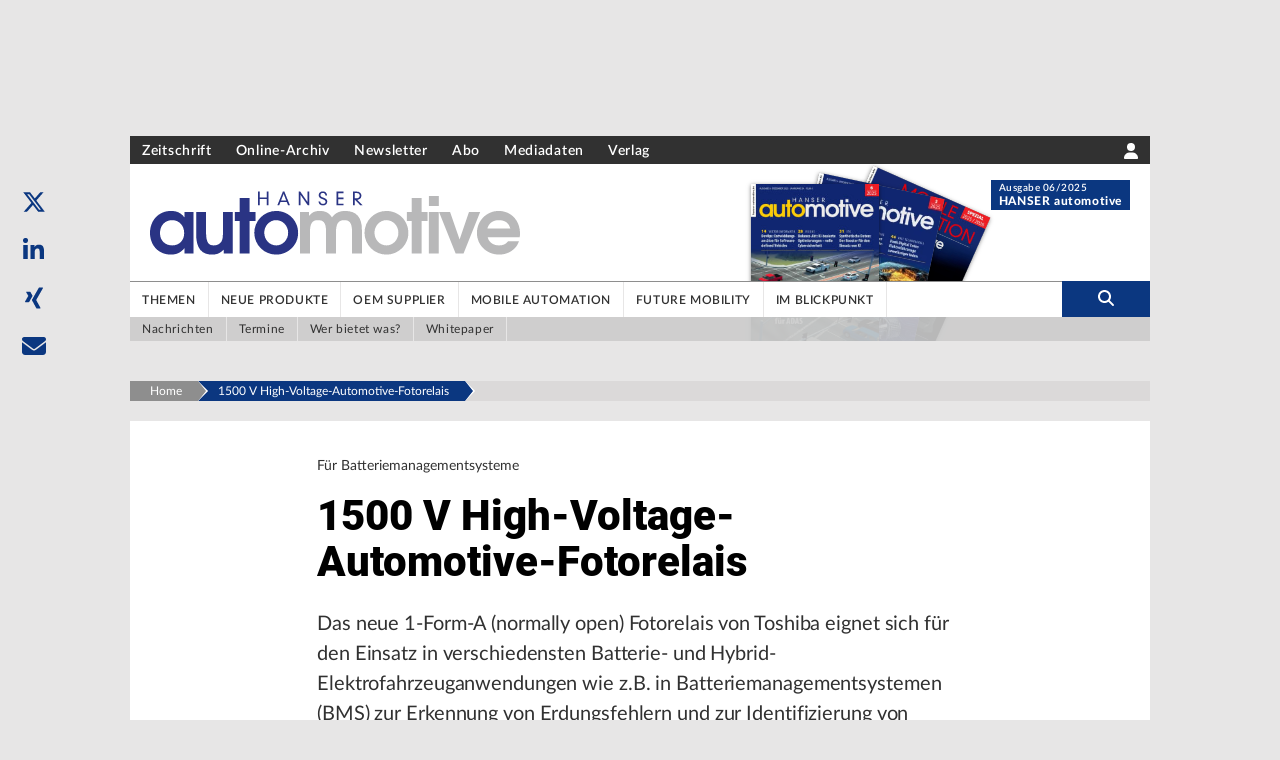

--- FILE ---
content_type: text/css; charset=UTF-8
request_url: https://www.hanser-automotive.de/_next/static/css/3f4f1de346f6f2c0.css
body_size: 18426
content:
:host,:root{--fa-font-solid:normal 900 1em/1 "Font Awesome 6 Free";--fa-font-regular:normal 400 1em/1 "Font Awesome 6 Free";--fa-font-light:normal 300 1em/1 "Font Awesome 6 Pro";--fa-font-thin:normal 100 1em/1 "Font Awesome 6 Pro";--fa-font-duotone:normal 900 1em/1 "Font Awesome 6 Duotone";--fa-font-duotone-regular:normal 400 1em/1 "Font Awesome 6 Duotone";--fa-font-duotone-light:normal 300 1em/1 "Font Awesome 6 Duotone";--fa-font-duotone-thin:normal 100 1em/1 "Font Awesome 6 Duotone";--fa-font-brands:normal 400 1em/1 "Font Awesome 6 Brands";--fa-font-sharp-solid:normal 900 1em/1 "Font Awesome 6 Sharp";--fa-font-sharp-regular:normal 400 1em/1 "Font Awesome 6 Sharp";--fa-font-sharp-light:normal 300 1em/1 "Font Awesome 6 Sharp";--fa-font-sharp-thin:normal 100 1em/1 "Font Awesome 6 Sharp";--fa-font-sharp-duotone-solid:normal 900 1em/1 "Font Awesome 6 Sharp Duotone";--fa-font-sharp-duotone-regular:normal 400 1em/1 "Font Awesome 6 Sharp Duotone";--fa-font-sharp-duotone-light:normal 300 1em/1 "Font Awesome 6 Sharp Duotone";--fa-font-sharp-duotone-thin:normal 100 1em/1 "Font Awesome 6 Sharp Duotone"}svg.svg-inline--fa:not(:host),svg.svg-inline--fa:not(:root){overflow:visible;box-sizing:content-box}.svg-inline--fa{display:var(--fa-display,inline-block);height:1em;overflow:visible;vertical-align:-.125em}.svg-inline--fa.fa-2xs{vertical-align:.1em}.svg-inline--fa.fa-xs{vertical-align:0}.svg-inline--fa.fa-sm{vertical-align:-.07143em}.svg-inline--fa.fa-lg{vertical-align:-.2em}.svg-inline--fa.fa-xl{vertical-align:-.25em}.svg-inline--fa.fa-2xl{vertical-align:-.3125em}.svg-inline--fa.fa-pull-left{margin-right:var(--fa-pull-margin,.3em);width:auto}.svg-inline--fa.fa-pull-right{margin-left:var(--fa-pull-margin,.3em);width:auto}.svg-inline--fa.fa-li{width:var(--fa-li-width,2em);top:.25em}.svg-inline--fa.fa-fw{width:var(--fa-fw-width,1.25em)}.fa-layers svg.svg-inline--fa{bottom:0;left:0;margin:auto;position:absolute;right:0;top:0}.fa-layers-counter,.fa-layers-text{display:inline-block;position:absolute;text-align:center}.fa-layers{display:inline-block;height:1em;position:relative;text-align:center;vertical-align:-.125em;width:1em}.fa-layers svg.svg-inline--fa{transform-origin:center center}.fa-layers-text{left:50%;top:50%;transform:translate(-50%,-50%);transform-origin:center center}.fa-layers-counter{background-color:var(--fa-counter-background-color,#ff253a);border-radius:var(--fa-counter-border-radius,1em);box-sizing:border-box;color:var(--fa-inverse,#fff);line-height:var(--fa-counter-line-height,1);max-width:var(--fa-counter-max-width,5em);min-width:var(--fa-counter-min-width,1.5em);overflow:hidden;padding:var(--fa-counter-padding,.25em .5em);right:var(--fa-right,0);text-overflow:ellipsis;top:var(--fa-top,0);transform:scale(var(--fa-counter-scale,.25));transform-origin:top right}.fa-layers-bottom-right{bottom:var(--fa-bottom,0);right:var(--fa-right,0);top:auto;transform:scale(var(--fa-layers-scale,.25));transform-origin:bottom right}.fa-layers-bottom-left{bottom:var(--fa-bottom,0);left:var(--fa-left,0);right:auto;top:auto;transform:scale(var(--fa-layers-scale,.25));transform-origin:bottom left}.fa-layers-top-right{top:var(--fa-top,0);right:var(--fa-right,0);transform:scale(var(--fa-layers-scale,.25));transform-origin:top right}.fa-layers-top-left{left:var(--fa-left,0);right:auto;top:var(--fa-top,0);transform:scale(var(--fa-layers-scale,.25));transform-origin:top left}.fa-1x{font-size:1em}.fa-2x{font-size:2em}.fa-3x{font-size:3em}.fa-4x{font-size:4em}.fa-5x{font-size:5em}.fa-6x{font-size:6em}.fa-7x{font-size:7em}.fa-8x{font-size:8em}.fa-9x{font-size:9em}.fa-10x{font-size:10em}.fa-2xs{font-size:.625em;line-height:.1em;vertical-align:.225em}.fa-xs{font-size:.75em;line-height:.08333em;vertical-align:.125em}.fa-sm{font-size:.875em;line-height:.07143em;vertical-align:.05357em}.fa-lg{font-size:1.25em;line-height:.05em;vertical-align:-.075em}.fa-xl{font-size:1.5em;line-height:.04167em;vertical-align:-.125em}.fa-2xl{font-size:2em;line-height:.03125em;vertical-align:-.1875em}.fa-fw{text-align:center;width:1.25em}.fa-ul{list-style-type:none;margin-left:var(--fa-li-margin,2.5em);padding-left:0}.fa-ul>li{position:relative}.fa-li{left:calc(-1 * var(--fa-li-width, 2em));position:absolute;text-align:center;width:var(--fa-li-width,2em);line-height:inherit}.fa-border{border-color:var(--fa-border-color,#eee);border-radius:var(--fa-border-radius,.1em);border-style:var(--fa-border-style,solid);border-width:var(--fa-border-width,.08em);padding:var(--fa-border-padding,.2em .25em .15em)}.fa-pull-left{float:left;margin-right:var(--fa-pull-margin,.3em)}.fa-pull-right{float:right;margin-left:var(--fa-pull-margin,.3em)}.fa-beat{animation-name:fa-beat;animation-delay:var(--fa-animation-delay,0s);animation-direction:var(--fa-animation-direction,normal);animation-duration:var(--fa-animation-duration,1s);animation-iteration-count:var(--fa-animation-iteration-count,infinite);animation-timing-function:var(--fa-animation-timing,ease-in-out)}.fa-bounce{animation-name:fa-bounce;animation-delay:var(--fa-animation-delay,0s);animation-direction:var(--fa-animation-direction,normal);animation-duration:var(--fa-animation-duration,1s);animation-iteration-count:var(--fa-animation-iteration-count,infinite);animation-timing-function:var(--fa-animation-timing,cubic-bezier(.28,.84,.42,1))}.fa-fade{animation-name:fa-fade;animation-iteration-count:var(--fa-animation-iteration-count,infinite);animation-timing-function:var(--fa-animation-timing,cubic-bezier(.4,0,.6,1))}.fa-beat-fade,.fa-fade{animation-delay:var(--fa-animation-delay,0s);animation-direction:var(--fa-animation-direction,normal);animation-duration:var(--fa-animation-duration,1s)}.fa-beat-fade{animation-name:fa-beat-fade;animation-iteration-count:var(--fa-animation-iteration-count,infinite);animation-timing-function:var(--fa-animation-timing,cubic-bezier(.4,0,.6,1))}.fa-flip{animation-name:fa-flip;animation-delay:var(--fa-animation-delay,0s);animation-direction:var(--fa-animation-direction,normal);animation-duration:var(--fa-animation-duration,1s);animation-iteration-count:var(--fa-animation-iteration-count,infinite);animation-timing-function:var(--fa-animation-timing,ease-in-out)}.fa-shake{animation-name:fa-shake;animation-duration:var(--fa-animation-duration,1s);animation-iteration-count:var(--fa-animation-iteration-count,infinite);animation-timing-function:var(--fa-animation-timing,linear)}.fa-shake,.fa-spin{animation-delay:var(--fa-animation-delay,0s);animation-direction:var(--fa-animation-direction,normal)}.fa-spin{animation-name:fa-spin;animation-duration:var(--fa-animation-duration,2s);animation-iteration-count:var(--fa-animation-iteration-count,infinite);animation-timing-function:var(--fa-animation-timing,linear)}.fa-spin-reverse{--fa-animation-direction:reverse}.fa-pulse,.fa-spin-pulse{animation-name:fa-spin;animation-direction:var(--fa-animation-direction,normal);animation-duration:var(--fa-animation-duration,1s);animation-iteration-count:var(--fa-animation-iteration-count,infinite);animation-timing-function:var(--fa-animation-timing,steps(8))}@media (prefers-reduced-motion:reduce){.fa-beat,.fa-beat-fade,.fa-bounce,.fa-fade,.fa-flip,.fa-pulse,.fa-shake,.fa-spin,.fa-spin-pulse{animation-delay:-1ms;animation-duration:1ms;animation-iteration-count:1;transition-delay:0s;transition-duration:0s}}@keyframes fa-beat{0%,90%{transform:scale(1)}45%{transform:scale(var(--fa-beat-scale,1.25))}}@keyframes fa-bounce{0%{transform:scale(1) translateY(0)}10%{transform:scale(var(--fa-bounce-start-scale-x,1.1),var(--fa-bounce-start-scale-y,.9)) translateY(0)}30%{transform:scale(var(--fa-bounce-jump-scale-x,.9),var(--fa-bounce-jump-scale-y,1.1)) translateY(var(--fa-bounce-height,-.5em))}50%{transform:scale(var(--fa-bounce-land-scale-x,1.05),var(--fa-bounce-land-scale-y,.95)) translateY(0)}57%{transform:scale(1) translateY(var(--fa-bounce-rebound,-.125em))}64%{transform:scale(1) translateY(0)}to{transform:scale(1) translateY(0)}}@keyframes fa-fade{50%{opacity:var(--fa-fade-opacity,.4)}}@keyframes fa-beat-fade{0%,to{opacity:var(--fa-beat-fade-opacity,.4);transform:scale(1)}50%{opacity:1;transform:scale(var(--fa-beat-fade-scale,1.125))}}@keyframes fa-flip{50%{transform:rotate3d(var(--fa-flip-x,0),var(--fa-flip-y,1),var(--fa-flip-z,0),var(--fa-flip-angle,-180deg))}}@keyframes fa-shake{0%{transform:rotate(-15deg)}4%{transform:rotate(15deg)}24%,8%{transform:rotate(-18deg)}12%,28%{transform:rotate(18deg)}16%{transform:rotate(-22deg)}20%{transform:rotate(22deg)}32%{transform:rotate(-12deg)}36%{transform:rotate(12deg)}40%,to{transform:rotate(0deg)}}@keyframes fa-spin{0%{transform:rotate(0deg)}to{transform:rotate(1turn)}}.fa-rotate-90{transform:rotate(90deg)}.fa-rotate-180{transform:rotate(180deg)}.fa-rotate-270{transform:rotate(270deg)}.fa-flip-horizontal{transform:scaleX(-1)}.fa-flip-vertical{transform:scaleY(-1)}.fa-flip-both,.fa-flip-horizontal.fa-flip-vertical{transform:scale(-1)}.fa-rotate-by{transform:rotate(var(--fa-rotate-angle,0))}.fa-stack{display:inline-block;vertical-align:middle;height:2em;position:relative;width:2.5em}.fa-stack-1x,.fa-stack-2x{bottom:0;left:0;margin:auto;position:absolute;right:0;top:0;z-index:var(--fa-stack-z-index,auto)}.svg-inline--fa.fa-stack-1x{height:1em;width:1.25em}.svg-inline--fa.fa-stack-2x{height:2em;width:2.5em}.fa-inverse{color:var(--fa-inverse,#fff)}.fa-sr-only,.fa-sr-only-focusable:not(:focus),.sr-only,.sr-only-focusable:not(:focus){position:absolute;width:1px;height:1px;padding:0;margin:-1px;overflow:hidden;clip:rect(0,0,0,0);white-space:nowrap;border-width:0}.svg-inline--fa .fa-primary{fill:var(--fa-primary-color,currentColor);opacity:var(--fa-primary-opacity,1)}.svg-inline--fa .fa-secondary{fill:var(--fa-secondary-color,currentColor)}.svg-inline--fa .fa-secondary,.svg-inline--fa.fa-swap-opacity .fa-primary{opacity:var(--fa-secondary-opacity,.4)}.svg-inline--fa.fa-swap-opacity .fa-secondary{opacity:var(--fa-primary-opacity,1)}.svg-inline--fa mask .fa-primary,.svg-inline--fa mask .fa-secondary{fill:#000}.loader-double:after,.loader-double:before{content:"";position:fixed;border-radius:50%;border:8px solid;animation:rotation 1s linear infinite}.loader-double:after{width:48px;height:48px;border-color:#fff #fff #fff transparent;top:calc(50% - 24px);left:calc(50% - 24px)}.loader-double:before{width:64px;height:64px;border-color:#eb974e transparent #eb974e #eb974e;animation-duration:2s;top:calc(50% - 32px);left:calc(50% - 32px)}.loader-bar[data-text]:before{top:calc(50% - 40px);color:#fff}.loader-bar:after{content:"";position:fixed;top:50%;left:50%;width:200px;height:20px;transform:translate(-50%,-50%);background:linear-gradient(-45deg,#4183d7 25%,#52b3d9 0,#52b3d9 50%,#4183d7 0,#4183d7 75%,#52b3d9 0,#52b3d9);background-size:20px 20px;box-shadow:inset 0 10px 0 hsla(0,0%,100%,.2),0 0 0 5px rgba(0,0,0,.2);animation:moveBar 1.5s linear infinite reverse}.loader-bar[data-rounded]:after{border-radius:15px}.loader-bar[data-inverse]:after{animation-direction:normal}@keyframes moveBar{0%{background-position:0 0}to{background-position:20px 20px}}.loader-bar-ping-pong:before{width:200px;background-color:#000}.loader-bar-ping-pong:after,.loader-bar-ping-pong:before{content:"";height:20px;position:absolute;top:calc(50% - 10px);left:calc(50% - 100px)}.loader-bar-ping-pong:after{width:50px;background-color:#f19;animation:moveBarPingPong .5s linear infinite alternate}.loader-bar-ping-pong[data-rounded]:before{border-radius:10px}.loader-bar-ping-pong[data-rounded]:after{border-radius:50%;width:20px;animation-name:moveBarPingPongRounded}@keyframes moveBarPingPong{0%{left:calc(50% - 100px)}to{left:calc(50% - -50px)}}@keyframes moveBarPingPongRounded{0%{left:calc(50% - 100px)}to{left:calc(50% - -80px)}}@keyframes corners{6%{width:60px;height:15px}25%{width:15px;height:15px;left:calc(100% - 15px);top:0}31%{height:60px}50%{height:15px;top:calc(100% - 15px);left:calc(100% - 15px)}56%{width:60px}75%{width:15px;left:0;top:calc(100% - 15px)}81%{height:60px}}.loader-border[data-text]:before{color:#fff}.loader-border:after{content:"";position:absolute;top:0;left:0;width:15px;height:15px;background-color:#ff0;animation:corners 3s ease infinite both}.loader-ball:before{content:"";position:absolute;width:50px;height:50px;top:50%;left:50%;margin:-25px 0 0 -25px;background-color:#fff;border-radius:50%;z-index:1;animation:kickBall 1s ease-in infinite alternate both}.loader-ball[data-shadow]:before{box-shadow:inset -5px -5px 10px 0 rgba(0,0,0,.5)}.loader-ball:after{content:"";position:absolute;background-color:rgba(0,0,0,.3);border-radius:50%;width:45px;height:20px;top:calc(50% + 10px);left:50%;margin:0 0 0 -22.5px;z-index:0;animation:shadow 1s ease-out infinite alternate both}@keyframes shadow{0%{background-color:transparent;transform:scale(0)}40%{background-color:transparent;transform:scale(0)}95%{background-color:rgba(0,0,0,.75);transform:scale(1)}to{background-color:rgba(0,0,0,.75);transform:scale(1)}}@keyframes kickBall{0%{transform:translateY(-80px) scaleX(.95)}90%{border-radius:50%}to{transform:translateY(0) scaleX(1);border-radius:50% 50% 20% 20%}}.loader-smartphone:after{content:"";color:#fff;font-size:12px;font-family:Helvetica,Arial,sans-serif;text-align:center;line-height:120px;position:fixed;left:50%;top:50%;width:70px;height:130px;margin:-65px 0 0 -35px;border:5px solid #fd0;border-radius:10px;box-shadow:inset 0 5px 0 0 #fd0;background:radial-gradient(circle at 50% 90%,rgba(0,0,0,.5) 6px,transparent 0),linear-gradient(0deg,#fd0 22px,transparent 0),linear-gradient(0deg,rgba(0,0,0,.5) 22px,rgba(0,0,0,.5));animation:shake 2s cubic-bezier(.36,.07,.19,.97) infinite both}.loader-smartphone[data-screen=""]:after{content:"Loading"}.loader-smartphone:not([data-screen=""]):after{content:attr(data-screen)}@keyframes shake{5%{transform:translate3d(-1px,0,0)}10%{transform:translate3d(1px,0,0)}15%{transform:translate3d(-1px,0,0)}20%{transform:translate3d(1px,0,0)}25%{transform:translate3d(-1px,0,0)}30%{transform:translate3d(1px,0,0)}35%{transform:translate3d(-1px,0,0)}40%{transform:translate3d(1px,0,0)}45%{transform:translate3d(-1px,0,0)}50%{transform:translate3d(1px,0,0)}55%{transform:translate3d(-1px,0,0)}}.loader-clock:before{width:120px;height:120px;border-radius:50%;margin:-60px 0 0 -60px;background:linear-gradient(180deg,transparent 50%,#f5f5f5 0),linear-gradient(90deg,transparent 55px,#2ecc71 0,#2ecc71 65px,transparent 0),linear-gradient(180deg,#f5f5f5 50%,#f5f5f5 0);box-shadow:inset 0 0 0 10px #f5f5f5,0 0 0 5px #555,0 0 0 10px #7b7b7b;animation:rotation 2s linear infinite}.loader-clock:after,.loader-clock:before{content:"";position:fixed;left:50%;top:50%;overflow:hidden}.loader-clock:after{width:60px;height:40px;margin:-20px 0 0 -15px;border-radius:20px 0 0 20px;background:radial-gradient(circle at 14px 20px,#25a25a 10px,transparent 0),radial-gradient(circle at 14px 20px,#1b7943 14px,transparent 0),linear-gradient(180deg,transparent 15px,#2ecc71 0,#2ecc71 25px,transparent 0);animation:rotation 24s linear infinite;transform-origin:15px center}.loader-curtain:after,.loader-curtain:before{position:fixed;width:100%;top:50%;margin-top:-35px;font-size:70px;text-align:center;font-family:Helvetica,Arial,sans-serif;overflow:hidden;line-height:1.2;content:"Loading"}.loader-curtain:before{color:#666}.loader-curtain:after{color:#fff;height:0;animation:curtain 1s linear infinite alternate both}.loader-curtain[data-curtain-text]:not([data-curtain-text=""]):after,.loader-curtain[data-curtain-text]:not([data-curtain-text=""]):before{content:attr(data-curtain-text)}.loader-curtain[data-brazilian]:before{color:#f1c40f}.loader-curtain[data-brazilian]:after{color:#2ecc71}.loader-curtain[data-colorful]:before{animation:maskColorful 2s linear infinite alternate both}.loader-curtain[data-colorful]:after{animation:curtain 1s linear infinite alternate both,maskColorful-front 2s linear 1s infinite alternate both;color:#000}@keyframes maskColorful{0%{color:#3498db}49.5%{color:#3498db}50.5%{color:#e74c3c}to{color:#e74c3c}}@keyframes maskColorful-front{0%{color:#2ecc71}49.5%{color:#2ecc71}50.5%{color:#f1c40f}to{color:#f1c40f}}@keyframes curtain{0%{height:0}to{height:84px}}.loader-music:after,.loader-music:before{content:"";position:fixed;width:240px;height:240px;top:50%;left:50%;margin:-120px 0 0 -120px;border-radius:50%;text-align:center;line-height:240px;color:#fff;font-size:40px;font-family:Helvetica,Arial,sans-serif;text-shadow:1px 1px 0 rgba(0,0,0,.5);letter-spacing:-1px}.loader-music:after{backface-visibility:hidden}.loader-music[data-hey-oh]:after,.loader-music[data-hey-oh]:before{box-shadow:0 0 0 10px}.loader-music[data-hey-oh]:before{background-color:#fff;color:#000;animation:coinBack 2.5s linear infinite,oh 5s linear 1.25s infinite both}.loader-music[data-hey-oh]:after{background-color:#000;animation:coin 2.5s linear infinite,hey 5s linear infinite both}.loader-music[data-no-cry]:after,.loader-music[data-no-cry]:before{background:linear-gradient(45deg,#009b3a 50%,#fed100 51%);box-shadow:0 0 0 10px #000}.loader-music[data-no-cry]:before{animation:coinBack 2.5s linear infinite,cry 5s linear 1.25s infinite both}.loader-music[data-no-cry]:after{animation:coin 2.5s linear infinite,no 5s linear infinite both}.loader-music[data-we-are]:before{animation:coinBack 2.5s linear infinite,theWorld 5s linear 1.25s infinite both;background:radial-gradient(ellipse at center,#4ecdc4 0,#556270)}.loader-music[data-we-are]:after{animation:coin 2.5s linear infinite,weAre 5s linear infinite both;background:radial-gradient(ellipse at center,#26d0ce 0,#1a2980)}.loader-music[data-rock-you]:before{animation:coinBack 2.5s linear infinite,rockYou 5s linear 1.25s infinite both;background:#444}.loader-music[data-rock-you]:after{animation:coin 2.5s linear infinite,weWill 5s linear infinite both;background:#96281b}@keyframes coin{to{transform:rotateY(359deg)}}@keyframes coinBack{0%{transform:rotateY(180deg)}50%{transform:rotateY(1turn)}to{transform:rotateY(180deg)}}@keyframes hey{0%{content:"Hey!"}50%{content:"Let's!"}to{content:"Hey!"}}@keyframes oh{0%{content:"Oh!"}50%{content:"Go!"}to{content:"Oh!"}}@keyframes no{0%{content:"No..."}50%{content:"no"}to{content:"No..."}}@keyframes cry{0%{content:"woman"}50%{content:"cry!"}to{content:"woman"}}@keyframes weAre{0%{content:"We are"}50%{content:"we are"}to{content:"We are"}}@keyframes theWorld{0%{content:"the world,"}50%{content:"the children!"}to{content:"the world,"}}@keyframes weWill{0%{content:"We will,"}50%{content:"rock you!"}to{content:"We will,"}}@keyframes rockYou{0%{content:"we will"}50%{content:"\1F918"}to{content:"we will"}}.loader-pokeball:before{width:100px;height:100px;margin:-50px 0 0 -50px;background:linear-gradient(180deg,red 42%,#000 0,#000 58%,#fff 0);background-repeat:no-repeat;z-index:1;animation:movePokeball 1s linear infinite both}.loader-pokeball:after,.loader-pokeball:before{content:"";position:absolute;top:50%;left:50%;background-color:#fff;border-radius:50%}.loader-pokeball:after{width:24px;height:24px;margin:-12px 0 0 -12px;z-index:2;animation:movePokeball 1s linear infinite both,flashPokeball .5s infinite alternate;border:2px solid #000;box-shadow:0 0 0 5px #fff,0 0 0 10px #000}@keyframes movePokeball{0%{transform:translateX(0) rotate(0)}15%{transform:translatex(-10px) rotate(-5deg)}30%{transform:translateX(10px) rotate(5deg)}45%{transform:translatex(0) rotate(0)}}@keyframes flashPokeball{0%{background-color:#fff}to{background-color:#fd0}}.loader-bouncing:after,.loader-bouncing:before{content:"";width:20px;height:20px;position:absolute;top:calc(50% - 10px);left:calc(50% - 10px);border-radius:50%;background-color:#fff;animation:kick .6s infinite alternate}.loader-bouncing:after{margin-left:-30px;animation:kick .6s infinite alternate}.loader-bouncing:before{animation-delay:.2s}@keyframes kick{0%{opacity:1;transform:translateY(0)}to{opacity:.3;transform:translateY(-1rem)}}.loader{color:#fff;position:fixed;box-sizing:border-box;left:-9999px;top:-9999px;width:0;height:0;overflow:hidden;z-index:999999}.loader:after,.loader:before{box-sizing:border-box;display:none}.loader.is-active{background-color:rgba(0,0,0,.85);width:100%;height:100%;left:0;top:0}.loader.is-active:after,.loader.is-active:before{display:block}@keyframes blink{0%{opacity:.5}to{opacity:1}}.loader[data-text]:before{position:fixed;left:0;top:50%;color:currentColor;font-family:Helvetica,Arial,sans-serif;text-align:center;width:100%;font-size:14px}.loader[data-text=""]:before{content:"Loading"}.loader[data-text]:not([data-text=""]):before{content:attr(data-text)}.loader[data-text][data-blink]:before{animation:blink 1s linear infinite alternate}.loader-default[data-text]:before{top:calc(50% - 63px)}.loader-default:after{content:"";position:fixed;width:48px;height:48px;border:8px solid #fff;border-left-color:transparent;border-radius:50%;top:calc(50% - 24px);left:calc(50% - 24px);animation:rotation 1s linear infinite}.loader-default[data-half]:after{border-right-color:transparent}.loader-default[data-inverse]:after{animation-direction:reverse}.image-gallery-icon{color:#fff;transition:all .2s ease-out;-webkit-appearance:none;-moz-appearance:none;appearance:none;background-color:transparent;border:0;cursor:pointer;outline:none;position:absolute;z-index:4;filter:drop-shadow(0 2px 2px #1a1a1a)}@media (min-width:768px){.image-gallery-icon:hover{color:#337ab7}.image-gallery-icon:hover .image-gallery-svg{transform:scale(1.1)}}.image-gallery-icon:focus{outline:2px solid #337ab7}.image-gallery-using-mouse .image-gallery-icon:focus{outline:none}.image-gallery-fullscreen-button,.image-gallery-play-button{bottom:0;padding:20px}.image-gallery-fullscreen-button .image-gallery-svg,.image-gallery-play-button .image-gallery-svg{height:36px;width:36px}@media (max-width:768px){.image-gallery-fullscreen-button,.image-gallery-play-button{padding:15px}.image-gallery-fullscreen-button .image-gallery-svg,.image-gallery-play-button .image-gallery-svg{height:24px;width:24px}}@media (max-width:480px){.image-gallery-fullscreen-button,.image-gallery-play-button{padding:10px}.image-gallery-fullscreen-button .image-gallery-svg,.image-gallery-play-button .image-gallery-svg{height:16px;width:16px}}.image-gallery-fullscreen-button{right:0}.image-gallery-play-button{left:0}.image-gallery-left-nav,.image-gallery-right-nav{padding:50px 10px;top:50%;transform:translateY(-50%)}.image-gallery-left-nav .image-gallery-svg,.image-gallery-right-nav .image-gallery-svg{height:120px;width:60px}@media (max-width:768px){.image-gallery-left-nav .image-gallery-svg,.image-gallery-right-nav .image-gallery-svg{height:72px;width:36px}}@media (max-width:480px){.image-gallery-left-nav .image-gallery-svg,.image-gallery-right-nav .image-gallery-svg{height:48px;width:24px}}.image-gallery-left-nav[disabled],.image-gallery-right-nav[disabled]{cursor:disabled;opacity:.6;pointer-events:none}.image-gallery-left-nav{left:0}.image-gallery-right-nav{right:0}.image-gallery{-webkit-user-select:none;-moz-user-select:none;-o-user-select:none;user-select:none;-webkit-tap-highlight-color:transparent;position:relative}.image-gallery.fullscreen-modal{background:#000;bottom:0;height:100%;left:0;position:fixed;right:0;top:0;width:100%;z-index:5}.image-gallery.fullscreen-modal .image-gallery-content{top:50%;transform:translateY(-50%)}.image-gallery-content{position:relative;line-height:0;top:0}.image-gallery-content.fullscreen{background:#000}.image-gallery-content .image-gallery-slide .image-gallery-image{max-height:calc(100vh - 80px)}.image-gallery-content.left .image-gallery-slide .image-gallery-image,.image-gallery-content.right .image-gallery-slide .image-gallery-image{max-height:100vh}.image-gallery-slide-wrapper{position:relative}.image-gallery-slide-wrapper.left,.image-gallery-slide-wrapper.right{display:inline-block;width:calc(100% - 110px)}@media (max-width:768px){.image-gallery-slide-wrapper.left,.image-gallery-slide-wrapper.right{width:calc(100% - 87px)}}.image-gallery-slide-wrapper.image-gallery-rtl{direction:rtl}.image-gallery-slides{line-height:0;overflow:hidden;position:relative;white-space:nowrap}.image-gallery-slide{left:0;position:absolute;top:0;width:100%;visibility:hidden}.image-gallery-slide.center{position:relative;visibility:visible}.image-gallery-slide .image-gallery-image{width:100%;-o-object-fit:contain;object-fit:contain}.image-gallery-slide .image-gallery-description{background:rgba(0,0,0,.4);bottom:70px;color:#fff;left:0;line-height:1;padding:10px 20px;position:absolute;white-space:normal}@media (max-width:768px){.image-gallery-slide .image-gallery-description{bottom:45px;font-size:.8em;padding:8px 15px}}.image-gallery-bullets{bottom:20px;left:0;margin:0 auto;position:absolute;right:0;width:80%;z-index:4}.image-gallery-bullets .image-gallery-bullets-container{margin:0;padding:0;text-align:center}.image-gallery-bullets .image-gallery-bullet{-webkit-appearance:none;-moz-appearance:none;appearance:none;background-color:transparent;border:1px solid #fff;border-radius:50%;box-shadow:0 1px 0 #1a1a1a;cursor:pointer;display:inline-block;margin:0 5px;outline:none;padding:5px;transition:background .2s ease-out}@media (max-width:768px){.image-gallery-bullets .image-gallery-bullet{margin:0 3px;padding:3px}}@media (max-width:480px){.image-gallery-bullets .image-gallery-bullet{padding:2.7px}}.image-gallery-bullets .image-gallery-bullet:focus,.image-gallery-bullets .image-gallery-bullet:hover{background:#337ab7;transform:scale(1.1)}.image-gallery-bullets .image-gallery-bullet.active{background:#fff}.image-gallery-thumbnails-wrapper{position:relative}.image-gallery-thumbnails-wrapper.thumbnails-wrapper-rtl{direction:rtl}.image-gallery-thumbnails-wrapper.left,.image-gallery-thumbnails-wrapper.right{display:inline-block;vertical-align:top;width:100px;margin:0 5px}@media (max-width:768px){.image-gallery-thumbnails-wrapper.left,.image-gallery-thumbnails-wrapper.right{width:81px}}.image-gallery-thumbnails-wrapper.left .image-gallery-thumbnails,.image-gallery-thumbnails-wrapper.right .image-gallery-thumbnails{height:100%;width:100%;left:0;padding:0;position:absolute;top:0}.image-gallery-thumbnails-wrapper.left .image-gallery-thumbnails .image-gallery-thumbnail,.image-gallery-thumbnails-wrapper.right .image-gallery-thumbnails .image-gallery-thumbnail{display:block;margin-right:0;padding:0}.image-gallery-thumbnails-wrapper.left .image-gallery-thumbnails .image-gallery-thumbnail+.image-gallery-thumbnail,.image-gallery-thumbnails-wrapper.right .image-gallery-thumbnails .image-gallery-thumbnail+.image-gallery-thumbnail{margin-left:0;margin-top:2px}@media (max-width:768px){.image-gallery-thumbnails-wrapper.left,.image-gallery-thumbnails-wrapper.right{margin:0 3px}}.image-gallery-thumbnails{overflow:hidden;padding:5px 0}@media (max-width:768px){.image-gallery-thumbnails{padding:3px 0}}.image-gallery-thumbnails .image-gallery-thumbnails-container{cursor:pointer;text-align:center;transition:transform .45s ease-out;white-space:nowrap;display:flex;align-items:center;justify-content:center}.image-gallery-thumbnail{display:inline-block;border:1px solid transparent;transition:border .3s ease-out;width:100px;background:transparent;padding:0;-o-object-fit:cover;object-fit:cover}@media (max-width:768px){.image-gallery-thumbnail{width:81px}}.image-gallery-thumbnail+.image-gallery-thumbnail{margin-left:2px}.image-gallery-thumbnail .image-gallery-thumbnail-inner{position:relative}.image-gallery-thumbnail .image-gallery-thumbnail-image{vertical-align:middle;width:100%;line-height:0}.image-gallery-thumbnail.active,.image-gallery-thumbnail:focus,.image-gallery-thumbnail:hover{outline:none}.image-gallery-thumbnail-label{box-sizing:border-box;color:#fff;font-size:1em;left:0;line-height:1em;padding:5%;position:absolute;top:50%;text-shadow:1px 1px 0 #000;transform:translateY(-50%);white-space:normal;width:100%}@media (max-width:768px){.image-gallery-thumbnail-label{font-size:.8em;line-height:.8em}}.image-gallery-index{color:#fff;line-height:1;padding:10px 20px;position:absolute;right:0;top:0;z-index:4}@media (max-width:768px){.image-gallery-index{font-size:.8em;padding:5px 10px}.image-gallery-thumbnails-wrapper{display:none}}*,:after,:before{--tw-border-spacing-x:0;--tw-border-spacing-y:0;--tw-translate-x:0;--tw-translate-y:0;--tw-rotate:0;--tw-skew-x:0;--tw-skew-y:0;--tw-scale-x:1;--tw-scale-y:1;--tw-pan-x: ;--tw-pan-y: ;--tw-pinch-zoom: ;--tw-scroll-snap-strictness:proximity;--tw-gradient-from-position: ;--tw-gradient-via-position: ;--tw-gradient-to-position: ;--tw-ordinal: ;--tw-slashed-zero: ;--tw-numeric-figure: ;--tw-numeric-spacing: ;--tw-numeric-fraction: ;--tw-ring-inset: ;--tw-ring-offset-width:0px;--tw-ring-offset-color:#fff;--tw-ring-color:rgba(59,130,246,.5);--tw-ring-offset-shadow:0 0 #0000;--tw-ring-shadow:0 0 #0000;--tw-shadow:0 0 #0000;--tw-shadow-colored:0 0 #0000;--tw-blur: ;--tw-brightness: ;--tw-contrast: ;--tw-grayscale: ;--tw-hue-rotate: ;--tw-invert: ;--tw-saturate: ;--tw-sepia: ;--tw-drop-shadow: ;--tw-backdrop-blur: ;--tw-backdrop-brightness: ;--tw-backdrop-contrast: ;--tw-backdrop-grayscale: ;--tw-backdrop-hue-rotate: ;--tw-backdrop-invert: ;--tw-backdrop-opacity: ;--tw-backdrop-saturate: ;--tw-backdrop-sepia: ;--tw-contain-size: ;--tw-contain-layout: ;--tw-contain-paint: ;--tw-contain-style: }::backdrop{--tw-border-spacing-x:0;--tw-border-spacing-y:0;--tw-translate-x:0;--tw-translate-y:0;--tw-rotate:0;--tw-skew-x:0;--tw-skew-y:0;--tw-scale-x:1;--tw-scale-y:1;--tw-pan-x: ;--tw-pan-y: ;--tw-pinch-zoom: ;--tw-scroll-snap-strictness:proximity;--tw-gradient-from-position: ;--tw-gradient-via-position: ;--tw-gradient-to-position: ;--tw-ordinal: ;--tw-slashed-zero: ;--tw-numeric-figure: ;--tw-numeric-spacing: ;--tw-numeric-fraction: ;--tw-ring-inset: ;--tw-ring-offset-width:0px;--tw-ring-offset-color:#fff;--tw-ring-color:rgba(59,130,246,.5);--tw-ring-offset-shadow:0 0 #0000;--tw-ring-shadow:0 0 #0000;--tw-shadow:0 0 #0000;--tw-shadow-colored:0 0 #0000;--tw-blur: ;--tw-brightness: ;--tw-contrast: ;--tw-grayscale: ;--tw-hue-rotate: ;--tw-invert: ;--tw-saturate: ;--tw-sepia: ;--tw-drop-shadow: ;--tw-backdrop-blur: ;--tw-backdrop-brightness: ;--tw-backdrop-contrast: ;--tw-backdrop-grayscale: ;--tw-backdrop-hue-rotate: ;--tw-backdrop-invert: ;--tw-backdrop-opacity: ;--tw-backdrop-saturate: ;--tw-backdrop-sepia: ;--tw-contain-size: ;--tw-contain-layout: ;--tw-contain-paint: ;--tw-contain-style: }
/*
! tailwindcss v3.4.15 | MIT License | https://tailwindcss.com
*/*,:after,:before{box-sizing:border-box;border:0 solid #e7e6e6}:after,:before{--tw-content:""}:host,html{line-height:1.5;-webkit-text-size-adjust:100%;-moz-tab-size:4;-o-tab-size:4;tab-size:4;font-family:ui-sans-serif,system-ui,sans-serif,Apple Color Emoji,Segoe UI Emoji,Segoe UI Symbol,Noto Color Emoji;font-feature-settings:normal;font-variation-settings:normal;-webkit-tap-highlight-color:transparent}body{margin:0;line-height:inherit}hr{height:0;color:inherit;border-top-width:1px}abbr:where([title]){-webkit-text-decoration:underline dotted;text-decoration:underline dotted}h1,h2,h3,h4,h5,h6{font-size:inherit;font-weight:inherit}a{color:inherit;text-decoration:inherit}b,strong{font-weight:bolder}code,kbd,pre,samp{font-family:ui-monospace,SFMono-Regular,Menlo,Monaco,Consolas,Liberation Mono,Courier New,monospace;font-feature-settings:normal;font-variation-settings:normal;font-size:1em}small{font-size:80%}sub,sup{font-size:75%;line-height:0;position:relative;vertical-align:baseline}sub{bottom:-.25em}sup{top:-.5em}table{text-indent:0;border-color:inherit;border-collapse:collapse}button,input,optgroup,select,textarea{font-family:inherit;font-feature-settings:inherit;font-variation-settings:inherit;font-size:100%;font-weight:inherit;line-height:inherit;letter-spacing:inherit;color:inherit;margin:0;padding:0}button,select{text-transform:none}button,input:where([type=button]),input:where([type=reset]),input:where([type=submit]){-webkit-appearance:button;background-color:transparent;background-image:none}:-moz-focusring{outline:auto}:-moz-ui-invalid{box-shadow:none}progress{vertical-align:baseline}::-webkit-inner-spin-button,::-webkit-outer-spin-button{height:auto}[type=search]{-webkit-appearance:textfield;outline-offset:-2px}::-webkit-search-decoration{-webkit-appearance:none}::-webkit-file-upload-button{-webkit-appearance:button;font:inherit}summary{display:list-item}blockquote,dd,dl,figure,h1,h2,h3,h4,h5,h6,hr,p,pre{margin:0}fieldset{margin:0}fieldset,legend{padding:0}menu,ol,ul{list-style:none;margin:0;padding:0}dialog{padding:0}textarea{resize:vertical}input::-moz-placeholder,textarea::-moz-placeholder{opacity:1;color:#bbb}input::placeholder,textarea::placeholder{opacity:1;color:#bbb}[role=button],button{cursor:pointer}:disabled{cursor:default}audio,canvas,embed,iframe,img,object,svg,video{display:block;vertical-align:middle}img,video{max-width:100%;height:auto}[hidden]:where(:not([hidden=until-found])){display:none}.container{width:100%;margin-right:auto;margin-left:auto}@media (min-width:360px){.container{max-width:360px}}@media (min-width:480px){.container{max-width:480px}}@media (min-width:640px){.container{max-width:640px}}@media (min-width:951px){.container{max-width:951px}}@media (min-width:1204px){.container{max-width:1204px}}@media (min-width:1360px){.container{max-width:1360px}}.c-triangle-right{width:0;height:0;border:0;border-left:8px solid #dbd9d9;border-top:10px solid transparent;border-bottom:10px solid transparent}.c-triangle-rightHome{width:0;height:0;border:0;border-left:8px solid #8e8e8e;border-top:10px solid transparent;border-bottom:10px solid transparent}.c-triangle-rightActive{width:0;height:0;border:0;border-left:8px solid #0b3780;border-top:10px solid transparent;border-bottom:10px solid transparent}.c-triangle-white{width:0;height:0;border:0;border-left:10px solid #fff;border-top:10px solid transparent;border-bottom:10px solid transparent}.c-triangle-topPrimary{width:0;height:0;border:0;border-bottom:8px solid #0b3780;border-left:5px solid transparent;border-right:5px solid transparent}@tailwind utilities;:root{--colors-primary:#0b3780}body,html{--tw-bg-opacity:1;background-color:rgb(231 230 230/var(--tw-bg-opacity,1));width:100vw;overflow-x:hidden;font-family:Lato,sans-serif;font-weight:400}body{overflow-x:auto}.loading{display:flex;justify-content:center;margin-top:3rem}.loading div{width:16rem;text-align:center;--tw-text-opacity:1;color:rgb(37 99 235/var(--tw-text-opacity,1))}.logo svg{height:80%;width:auto}.brand_menu_item svg{width:100%!important}.debug{display:none;position:absolute;bottom:0;left:0;margin:.5rem;--tw-bg-opacity:1;background-color:rgb(244 114 182/var(--tw-bg-opacity,1));--tw-text-opacity:1;color:rgb(255 255 255/var(--tw-text-opacity,1));font-weight:400;padding:.25rem .5rem}.debug,pre{font-size:.875rem}:hover>.debug{display:block}::-webkit-details-marker{display:none}.rotate-banderole{transform:rotateX(0deg) rotate(-45deg)}section.promotion_block .reverse>div:not(.promotion-block-image){grid-column-start:1;grid-row-start:1}.tab-bar::-webkit-scrollbar{display:none;-webkit-overflow-scrolling:touch}.tab-bar{-ms-overflow-style:none;scrollbar-width:none}.extra-large-icon{font-size:17.5rem!important}.check-icon:before{content:"";position:absolute;left:0;display:inline-block;color:#fff;width:20px;height:18px;background-repeat:no-repeat;background-position:50%;background-size:cover;background-image:url([data-uri])}.bookmark-header-icon:hover .tooltip,.login-btn-tooltip:hover .tooltip,.shoping-cart:hover .tooltip{visibility:visible;opacity:1}.search-form input,.search-form>div input{position:relative;bottom:-1px}.search-form>div input{padding-top:1px}.search-form>div span{top:2px}.styled-checkbox input[type=checkbox]{display:none}.styled-checkbox input[type=checkbox]+label{transition:all .3s ease-in-out}.styled-checkbox input[type=checkbox]+label svg{position:absolute;left:0;top:0;visibility:hidden;opacity:0;transition:all .3s ease-in-out}.styled-checkbox input[type=checkbox]:checked+label{padding-left:16px}.styled-checkbox input[type=checkbox]:checked+label svg{visibility:visible;opacity:1}.themen-list .icon-wrap{position:absolute;top:4px;left:0;width:14px;height:14px}.themen-list ul{opacity:0;visibility:hidden;height:0;transition:all .3s ease-in-out}.themen-list ul li{position:relative;padding-left:16px}.themen-list div svg{position:absolute;top:0;left:0;visibility:hidden;opacity:0}.themen-list ul.show-list{opacity:1;visibility:visible;height:100%}.image-contain>div{background:transparent}.image-contain img{-o-object-fit:contain;object-fit:contain}.themen-list div.list-check .fa-check,.themen-list div.list-minus .fa-minus,.themen-list div.list-plus .fa-plus{visibility:visible;opacity:1}input[type=date]{font-size:14px}input[type=date]::-webkit-calendar-picker-indicator{width:12px;height:12px;padding:0;margin:0}#mobile-menu{position:fixed;top:0;left:-100%;width:80%;transition:left .3s ease-in-out}.fix-red{outline:1px solid red}.container-slider-box{display:flex;align-items:center;overflow:hidden;position:relative}.container-slider-box-inner{padding:0;margin:0;display:flex;flex-direction:row;position:relative;transform-style:preserve-3d;backface-visibility:hidden;will-change:transform,transition}.slider-box-image{position:relative;width:100%;height:100%}.custom-width{width:100%}@media (min-width:320px) and (max-width:425px){.container-slider-box-inner{flex-direction:row;min-height:auto}.slider-box-image{min-width:100%}.custom-width{width:100%}}.carousel{display:inline-flex;overflow-x:hidden;scroll-snap-type:x mandatory;-webkit-overflow-scrolling:touch;scrollbar-width:none;-ms-overflow-style:none}#mobile-menu.show-mobile-nav{left:0}.container-overlay:after{content:"";position:fixed;top:64px;right:0;bottom:0;left:0}#mobile-menu .main-menu li ul{width:100%;height:0;opacity:0;visibility:hidden}#mobile-menu .main-menu li .arrow-up{display:none}#mobile-menu .main-menu li.show-subnav .arrow-up{display:block}#mobile-menu .main-menu li.show-subnav .arrow-down{display:none}#mobile-menu .main-menu li.show-subnav ul{height:100%;opacity:1;visibility:visible}#page-container{transition:transform .3s ease-in-out}#page-container.hide-container{transform:translateX(80%)}.product-long-desc{opacity:0;visibility:hidden;height:0;transition:all .3s ease-in-out}.product-long-desc p{margin-bottom:20px}.product-long-desc.show-long-desc{opacity:1;visibility:visible;height:100%}@media (min-width:768px){.tabbar-menu-list li:first-child{border-radius:6px 0 0 6px}.tabbar-menu-list li:last-child{border-radius:0 6px 6px 0}}.long-desc-link .long-desc-icon-up{display:none}.long-desc-link.show-long-desc .long-desc-icon-up{display:inline-block}.long-desc-link.show-long-desc .long-desc-icon-down{display:none}#mobile-menu::-webkit-scrollbar{width:8px}#mobile-menu::-webkit-scrollbar-track{background:#dbd9d9}#mobile-menu::-webkit-scrollbar-thumb{background:#888}#mobile-menu::-webkit-scrollbar-thumb:hover{background:#555}@media (min-width:770px){.logo svg{height:100%}#mobile-menu{width:40%}#mobile-menu.show-mobile-nav{top:64px}.product-tab{display:none}.product-tab.active-tab{display:block}}.text-wrapping{overflow-wrap:break-word;word-wrap:break-word;-ms-word-break:break-all;word-break:break-word;-webkit-hyphens:auto;hyphens:auto}.versal{text-transform:uppercase}.justify-content-center{display:flex;justify-content:center}.paywall-desc-li,.product-desc-li{position:relative}.paywall-desc-li:before{background-image:url([data-uri])}.paywall-desc-li:before,.product-desc-li:before{content:"";position:absolute;left:0;display:inline-block;height:15px;width:15px;background-repeat:no-repeat;background-size:cover}.product-desc-li:before{background-image:url([data-uri]);top:10%}.sw-descr>*{margin-bottom:.5rem}.sidebar-with-number{display:flex;align-items:flex-start;justify-content:flex-start}.content-background{--tw-bg-opacity:1;background-color:rgb(231 230 230/var(--tw-bg-opacity,1))}#header-search::-moz-placeholder{color:hsla(0,0%,92%,.95)}#header-search::placeholder{color:hsla(0,0%,92%,.95)}.ad-pos1{width:1040px;margin-left:-20px}.smallColumn{width:28%!important}.lg-mr-20px{margin-right:20px}@media (max-width:1024px){.back-to-top{display:none}}@media (min-width:1025px) and (max-width:1439px){.back-to-top{right:30px!important}}@media (min-width:1440px){.back-to-top{right:140px!important}}.back-to-top{position:fixed;bottom:30px;right:350px;cursor:pointer;width:60px;height:65px}.circle{background:url(/_next/static/media/back-top-icon.ea5c695c.svg) 0 0 no-repeat}.circle,.de-flag{width:46px;display:block;height:46px;margin:0 auto}.de-flag{background:url(/_next/static/media/de.01580221.svg) 0 0 no-repeat}.gb-flag{width:46px;display:block;height:46px;margin:0 auto;background:url(/_next/static/media/gb.2117e9c7.svg) 0 0 no-repeat}.nach-oben{display:block;font-size:10px;line-height:10px;text-align:center;padding:8px 0 0}.table-responsive table{width:100%;table-layout:fixed;word-break:break-word}.mt10{margin-top:-10px}.sidebarelement .grid-arrangement-two .article_teaser_container .article_teaser_teaser_container{grid-column:1/span 6!important}a.button-comment{cursor:pointer;margin-left:10px;display:block}.button-comment img.button-comment{width:20px}.custom-title-block{position:absolute;bottom:0;width:100%;text-align:center;color:#fff}.custom-h4-slider{font-size:16px!important;font-weight:400!important}.custom-title{word-break:break-word;overflow:hidden;text-overflow:ellipsis;display:-webkit-box;-webkit-line-clamp:3;-webkit-box-orient:vertical;font-size:26px!important;font-weight:700!important}.img-container-link{margin-top:25px}.hight-content-ul{min-height:230px;max-height:230px;overflow:auto;margin-bottom:10px}.red-box-subtitle{font-size:1.2rem!important}.image-tile:before{content:"";background:linear-gradient(-180deg,hsla(0,0%,39%,0),#000 90%);width:100%;height:100%;position:absolute;z-index:-1;left:0}@media (min-width:320px) and (max-width:770px){#search-button{display:none}.lg-mr-20px{margin-right:0!important}.ipad-resolution-custom{margin-left:20px!important}.container-mobile-slide>.article_teaser_slider>dd>.ipad-resolution-custom{margin-left:0!important}}@media (min-width:320px) and (max-width:425px){.smallColumn{width:100%!important}.ipad-resolution-custom{margin-left:20px!important}.container-mobile-slide>.ipad-resolution-custom{margin-left:0!important}.sidebar-with-number{align-items:start;justify-content:start}}.zoom-in{overflow:hidden}.zoom-in img{transition:transform .5s ease}.zoom-in:hover img{transform:scale(1.05)}.margin-bottom-16{margin-bottom:16px}.embed-responsive{position:relative;display:block;height:0;padding:0;overflow:hidden}.embed-responsive .embed-responsive-item,.embed-responsive embed,.embed-responsive iframe,.embed-responsive object,.embed-responsive video{position:absolute;top:0;left:0;bottom:0;height:100%;width:100%;border:0}.loader-search{width:48px;height:48px;border:5px solid var(--colors-primary);border-bottom:5px solid transparent;border-radius:50%;display:inline-block;box-sizing:border-box;animation:rotation 1s linear infinite}@keyframes rotation{0%{transform:rotate(0deg)}to{transform:rotate(1turn)}}.pointer-events-none{pointer-events:none}.visible{visibility:visible}.invisible{visibility:hidden}.static{position:static}.fixed{position:fixed}.absolute{position:absolute}.relative{position:relative}.sticky{position:sticky}.inset-0{inset:0}.-bottom-10{bottom:-2.5rem}.-bottom-3{bottom:-.75rem}.-bottom-34px{bottom:-34px}.-left-0{left:0}.-left-0\.5rem{left:-.5rem}.-left-20{left:-5rem}.-left-34px{left:-34px}.-left-35{left:-8.75rem}.-left-44{left:-11rem}.-left-45{left:-11.25rem}.-left-48px{left:-48px}.-left-55{left:-13.75rem}.-left-80{left:-20rem}.-right-105{right:-26.25rem}.-right-10px{right:-10px}.-right-14{right:-3.5rem}.-right-35{right:-8.75rem}.-right-45{right:-11.25rem}.-right-5{right:-1.25rem}.-right-55{right:-13.75rem}.-right-65{right:-16.25rem}.-right-80{right:-20rem}.-right-8px{right:-8px}.-top-5{top:-1.25rem}.-top-8px{top:-8px}.bottom-0{bottom:0}.bottom-16px{bottom:16px}.bottom-4{bottom:1rem}.bottom-5{bottom:1.25rem}.bottom-6{bottom:1.5rem}.bottom-8{bottom:2rem}.bottom-8\.5{bottom:2.2rem}.left-0{left:0}.left-1\/2{left:50%}.left-10{left:2.5rem}.left-16{left:4rem}.left-36{left:9rem}.left-5{left:1.25rem}.left-6{left:1.5rem}.left-8{left:2rem}.right-0{right:0}.right-16px{right:16px}.right-2{right:.6rem}.right-4{right:1rem}.right-5{right:1.25rem}.right-6{right:1.5rem}.top-0{top:0}.top-1\/1{top:100%}.top-1\/2{top:50%}.top-1\/4{top:25%}.top-10{top:2.5rem}.top-14{top:3.5rem}.top-154{top:38.5rem}.top-16{top:4rem}.top-1px{top:1px}.top-2{top:.6rem}.top-3px{top:3px}.top-4{top:1rem}.top-5{top:1.25rem}.top-50vh-125px{top:calc(50vh - 125px)}.top-50vh-15rem{top:calc(50vh - 15rem)}.top-6{top:1.5rem}.top-8{top:2rem}.top-8\.5{top:2.2rem}.z-0{z-index:0}.z-10{z-index:10}.z-20{z-index:20}.z-30{z-index:30}.z-40{z-index:40}.z-50{z-index:50}.z-60{z-index:60}.z-70{z-index:70}.z-80{z-index:80}.z-90{z-index:90}.col-span-1{grid-column:span 1/span 1}.col-span-10{grid-column:span 10/span 10}.col-span-12{grid-column:span 12/span 12}.col-span-2{grid-column:span 2/span 2}.col-span-3{grid-column:span 3/span 3}.col-span-4{grid-column:span 4/span 4}.col-span-6{grid-column:span 6/span 6}.col-span-8{grid-column:span 8/span 8}.row-span-1{grid-row:span 1/span 1}.float-right{float:right}.float-left{float:left}.clear-both{clear:both}.m-0{margin:0}.m-1{margin:.25rem}.m-5{margin:1.25rem}.m-auto{margin:auto}.-mx-4{margin-left:-1rem;margin-right:-1rem}.-mx-5{margin-left:-1.25rem;margin-right:-1.25rem}.mx-0{margin-left:0;margin-right:0}.mx-2{margin-left:.5rem;margin-right:.5rem}.mx-4{margin-left:1rem;margin-right:1rem}.mx-5{margin-left:1.25rem;margin-right:1.25rem}.mx-auto{margin-left:auto;margin-right:auto}.my-3{margin-top:.75rem;margin-bottom:.75rem}.my-4{margin-top:1rem;margin-bottom:1rem}.my-5{margin-top:1.25rem;margin-bottom:1.25rem}.-ml-25{margin-left:-6.25rem}.-mr-1\/3{margin-right:-33.333333%}.-mr-12{margin-right:-3rem}.-mr-4{margin-right:-1rem}.-mr-5{margin-right:-1.25rem}.mb-0{margin-bottom:0}.mb-1{margin-bottom:.25rem}.mb-1\/10{margin-bottom:10%}.mb-10{margin-bottom:2.5rem}.mb-12{margin-bottom:3rem}.mb-16{margin-bottom:4rem}.mb-2{margin-bottom:.5rem}.mb-2\.5{margin-bottom:.625rem}.mb-20{margin-bottom:5rem}.mb-3{margin-bottom:.75rem}.mb-4{margin-bottom:1rem}.mb-5{margin-bottom:1.25rem}.mb-7{margin-bottom:1.75rem}.mb-8{margin-bottom:2rem}.ml-1{margin-left:.25rem}.ml-1\.5{margin-left:.45rem}.ml-2{margin-left:.5rem}.ml-4{margin-left:1rem}.ml-5{margin-left:1.25rem}.ml-auto{margin-left:auto}.mr-1{margin-right:.25rem}.mr-12{margin-right:3rem}.mr-2{margin-right:.5rem}.mr-2\.5{margin-right:.625rem}.mr-2px{margin-right:2px}.mr-3{margin-right:.75rem}.mr-4{margin-right:1rem}.mr-5{margin-right:1.25rem}.mr-6{margin-right:1.5rem}.mr-7{margin-right:1.75rem}.mr-auto{margin-right:auto}.mt-0{margin-top:0}.mt-1{margin-top:.25rem}.mt-11{margin-top:2.75rem}.mt-12{margin-top:3rem}.mt-2{margin-top:.5rem}.mt-2\.5{margin-top:.625rem}.mt-3{margin-top:.75rem}.mt-4{margin-top:1rem}.mt-5{margin-top:1.25rem}.mt-7{margin-top:1.75rem}.mt-8px{margin-top:8px}.line-clamp-1{-webkit-line-clamp:1}.line-clamp-1,.line-clamp-3{overflow:hidden;display:-webkit-box;-webkit-box-orient:vertical}.line-clamp-3{-webkit-line-clamp:3}.line-clamp-4{overflow:hidden;display:-webkit-box;-webkit-box-orient:vertical;-webkit-line-clamp:4}.block{display:block}.inline-block{display:inline-block}.inline{display:inline}.flex{display:flex}.table{display:table}.table-cell{display:table-cell}.flow-root{display:flow-root}.grid{display:grid}.\!hidden{display:none!important}.hidden{display:none}.aspect-1\/1{aspect-ratio:1/1}.aspect-16\/9{aspect-ratio:16/9}.aspect-21\/9{aspect-ratio:21/9}.aspect-4\/3{aspect-ratio:4/3}.aspect-square{aspect-ratio:1/1}.h-0{height:0}.h-10{height:2.5rem}.h-11{height:2.75rem}.h-12{height:3rem}.h-15{height:3.75rem}.h-150{height:37.5rem}.h-16{height:4rem}.h-2{height:.5rem}.h-20{height:5rem}.h-22{height:5.5rem}.h-230px{height:230px}.h-24{height:6rem}.h-32{height:8rem}.h-4{height:1rem}.h-5{height:1.25rem}.h-6{height:1.5rem}.h-60{height:15rem}.h-67{height:6px}.h-7{height:1.75rem}.h-8{height:2rem}.h-9{height:2.25rem}.h-auto{height:auto}.h-empty-bar{height:1.75rem}.h-full{height:100%}.h-screen{height:100vh}.h-tab-bar{height:3.375rem}.max-h-9\/10{max-height:90%}.w-1\/10{width:10%}.w-1\/5{width:20%}.w-10{width:2.5rem}.w-10\/12{width:83.333333%}.w-100{width:25rem}.w-11{width:2.75rem}.w-12{width:3rem}.w-16{width:4rem}.w-2{width:.5rem}.w-2\/12{width:16.666667%}.w-2\/3{width:66.666667%}.w-20{width:5rem}.w-230px{width:230px}.w-24{width:6rem}.w-30{width:7.5rem}.w-32{width:8rem}.w-4{width:1rem}.w-4\/12{width:33.333333%}.w-40{width:10rem}.w-5{width:1.25rem}.w-5\/6{width:83.333333%}.w-50{width:12.5rem}.w-6{width:1.5rem}.w-60{width:15rem}.w-64{width:16rem}.w-75{width:18.75rem}.w-8{width:2rem}.w-9{width:2.25rem}.w-9\/10{width:90%}.w-90vw{width:90vw}.w-full{width:100%}.max-w-100\%\+3{max-width:calc(100% + 3rem)}.max-w-20{max-width:5rem}.max-w-20\%-1{max-width:calc(20% - 1rem)}.max-w-25{max-width:6.25rem}.max-w-25\%-1{max-width:calc(25% - 1rem)}.max-w-45{max-width:45rem}.max-w-50\%-1{max-width:calc(50% - 1rem)}.max-w-70{max-width:70%}.max-w-full{max-width:100%}.max-w-logo{max-width:370px}.max-w-none{max-width:none}.max-w-xs{max-width:20rem}.flex-1{flex:1 1 0%}.flex-auto{flex:1 1 auto}.flex-none{flex:none}.table-auto{table-layout:auto}.caption-bottom{caption-side:bottom}.origin-top-right{transform-origin:top right}.-translate-x-1\/2{--tw-translate-x:-50%}.-translate-x-1\/2,.-translate-y-1\/2{transform:translate(var(--tw-translate-x),var(--tw-translate-y)) rotate(var(--tw-rotate)) skewX(var(--tw-skew-x)) skewY(var(--tw-skew-y)) scaleX(var(--tw-scale-x)) scaleY(var(--tw-scale-y))}.-translate-y-1\/2{--tw-translate-y:-50%}.rotate-0{--tw-rotate:0deg}.rotate-0,.rotate-12{transform:translate(var(--tw-translate-x),var(--tw-translate-y)) rotate(var(--tw-rotate)) skewX(var(--tw-skew-x)) skewY(var(--tw-skew-y)) scaleX(var(--tw-scale-x)) scaleY(var(--tw-scale-y))}.rotate-12{--tw-rotate:12deg}.rotate-24{--tw-rotate:24deg}.rotate-24,.scale-100{transform:translate(var(--tw-translate-x),var(--tw-translate-y)) rotate(var(--tw-rotate)) skewX(var(--tw-skew-x)) skewY(var(--tw-skew-y)) scaleX(var(--tw-scale-x)) scaleY(var(--tw-scale-y))}.scale-100{--tw-scale-x:1;--tw-scale-y:1}.scale-95{--tw-scale-x:.95;--tw-scale-y:.95}.scale-95,.transform{transform:translate(var(--tw-translate-x),var(--tw-translate-y)) rotate(var(--tw-rotate)) skewX(var(--tw-skew-x)) skewY(var(--tw-skew-y)) scaleX(var(--tw-scale-x)) scaleY(var(--tw-scale-y))}@keyframes text-color-fade{0%{color:#2e2e2e}50%{color:#595959}to{color:#2e2e2e}}.animate-text-color-fade{animation:text-color-fade 1.6s ease-in-out infinite}.animate-wave-jump{animation:wave-jump 1.5s ease-in-out infinite}.animate-wave-jump-delay-1{animation:wave-jump 1.5s ease-in-out .1s infinite}@keyframes wave-jump{0%,to{transform:translateY(0);opacity:1}20%{transform:translateY(-16px);opacity:1}40%{transform:translateY(0);opacity:1}60%,to{transform:translateY(0)}}.animate-wave-jump-delay-2{animation:wave-jump 1.5s ease-in-out .2s infinite}.cursor-default{cursor:default}.cursor-pointer{cursor:pointer}.resize{resize:both}.scroll-mt-28{scroll-margin-top:7rem}.list-inside{list-style-position:inside}.list-circle{list-style-type:circle}.list-decimal{list-style-type:decimal}.list-disc{list-style-type:disc}.grid-flow-col{grid-auto-flow:column}.grid-cols-1{grid-template-columns:repeat(1,minmax(0,1fr))}.grid-cols-10{grid-template-columns:repeat(10,minmax(0,1fr))}.grid-cols-12{grid-template-columns:repeat(12,minmax(0,1fr))}.grid-cols-2{grid-template-columns:repeat(2,minmax(0,1fr))}.grid-cols-3{grid-template-columns:repeat(3,minmax(0,1fr))}.grid-cols-6{grid-template-columns:repeat(6,minmax(0,1fr))}.grid-cols-8{grid-template-columns:repeat(8,minmax(0,1fr))}.grid-rows-4{grid-template-rows:repeat(4,minmax(0,1fr))}.grid-rows-equal-row{grid-template-rows:auto 1fr}.flex-row{flex-direction:row}.flex-col{flex-direction:column}.flex-col-reverse{flex-direction:column-reverse}.flex-wrap{flex-wrap:wrap}.flex-nowrap{flex-wrap:nowrap}.place-content-around{place-content:space-around}.content-center{align-content:center}.content-start{align-content:flex-start}.items-start{align-items:flex-start}.items-end{align-items:flex-end}.items-center{align-items:center}.items-stretch{align-items:stretch}.justify-start{justify-content:flex-start}.justify-end{justify-content:flex-end}.justify-center{justify-content:center}.justify-between{justify-content:space-between}.justify-items-center{justify-items:center}.gap-2{gap:.5rem}.gap-4{gap:1rem}.gap-5{gap:1.25rem}.gap-y-0{row-gap:0}.gap-y-0\.938rem{row-gap:.938rem}.gap-y-1{row-gap:.25rem}.gap-y-2{row-gap:.5rem}.gap-y-8{row-gap:2rem}.self-end{align-self:flex-end}.self-center{align-self:center}.overflow-auto{overflow:auto}.overflow-hidden{overflow:hidden}.overflow-x-auto{overflow-x:auto}.overflow-y-hidden{overflow-y:hidden}.overflow-y-scroll{overflow-y:scroll}.truncate{overflow:hidden;text-overflow:ellipsis;white-space:nowrap}.whitespace-normal{white-space:normal}.break-normal{overflow-wrap:normal;word-break:normal}.break-words{overflow-wrap:break-word}.break-all{word-break:break-all}.rounded{border-radius:.25rem}.rounded-full{border-radius:9999px}.rounded-lg{border-radius:.5rem}.rounded-md{border-radius:.375rem}.rounded-none{border-radius:0}.rounded-sm{border-radius:.125rem}.rounded-b{border-bottom-right-radius:.25rem}.rounded-b,.rounded-l{border-bottom-left-radius:.25rem}.rounded-l{border-top-left-radius:.25rem}.rounded-l-lg{border-top-left-radius:.5rem;border-bottom-left-radius:.5rem}.rounded-r{border-top-right-radius:.25rem;border-bottom-right-radius:.25rem}.rounded-r-lg{border-top-right-radius:.5rem;border-bottom-right-radius:.5rem}.rounded-t{border-top-left-radius:.25rem;border-top-right-radius:.25rem}.rounded-tl-md{border-top-left-radius:.375rem}.border,.border-1{border-width:1px}.border-2{border-width:2px}.border-b,.border-b-1{border-bottom-width:1px}.border-b-2{border-bottom-width:2px}.border-b-3{border-bottom-width:3px}.border-l{border-left-width:1px}.border-l-0{border-left-width:0}.border-l-1{border-left-width:1px}.border-r{border-right-width:1px}.border-r-0{border-right-width:0}.border-r-1{border-right-width:1px}.border-t,.border-t-1{border-top-width:1px}.border-t-2{border-top-width:2px}.border-t-3{border-top-width:3px}.border-t-6{border-top-width:6px}.border-solid{border-style:solid}.border-dotted{border-style:dotted}.border-none{border-style:none}.border-black{--tw-border-opacity:1;border-color:rgb(49 49 49/var(--tw-border-opacity,1))}.border-gray-100{--tw-border-opacity:1;border-color:rgb(192 192 192/var(--tw-border-opacity,1))}.border-gray-1000{--tw-border-opacity:1;border-color:rgb(117 117 117/var(--tw-border-opacity,1))}.border-gray-200{--tw-border-opacity:1;border-color:rgb(231 230 230/var(--tw-border-opacity,1))}.border-gray-400{--tw-border-opacity:1;border-color:rgb(187 187 187/var(--tw-border-opacity,1))}.border-gray-500{--tw-border-opacity:1;border-color:rgb(204 204 204/var(--tw-border-opacity,1))}.border-gray-600{--tw-border-opacity:1;border-color:rgb(142 142 142/var(--tw-border-opacity,1))}.border-gray-650{--tw-border-opacity:1;border-color:rgb(141 141 141/var(--tw-border-opacity,1))}.border-gray-800{--tw-border-opacity:1;border-color:rgb(49 49 49/var(--tw-border-opacity,1))}.border-primary{--tw-border-opacity:1;border-color:rgb(11 55 128/var(--tw-border-opacity,1))}.border-primaryDark{--tw-border-opacity:1;border-color:rgb(0 30 103/var(--tw-border-opacity,1))}.border-secondary{--tw-border-opacity:1;border-color:rgb(254 204 0/var(--tw-border-opacity,1))}.border-transparent{border-color:transparent}.border-white{--tw-border-opacity:1;border-color:rgb(255 255 255/var(--tw-border-opacity,1))}.border-opacity-25{--tw-border-opacity:0.25}.bg-black{--tw-bg-opacity:1;background-color:rgb(49 49 49/var(--tw-bg-opacity,1))}.bg-clientCenterPrimary{--tw-bg-opacity:1;background-color:rgb(15 97 126/var(--tw-bg-opacity,1))}.bg-gray-100{--tw-bg-opacity:1;background-color:rgb(192 192 192/var(--tw-bg-opacity,1))}.bg-gray-200{--tw-bg-opacity:1;background-color:rgb(231 230 230/var(--tw-bg-opacity,1))}.bg-gray-250{--tw-bg-opacity:1;background-color:rgb(250 250 250/var(--tw-bg-opacity,1))}.bg-gray-300{--tw-bg-opacity:1;background-color:rgb(219 217 217/var(--tw-bg-opacity,1))}.bg-gray-50{--tw-bg-opacity:1;background-color:rgb(249 250 251/var(--tw-bg-opacity,1))}.bg-gray-50\%{background-color:rgba(0,0,0,.5)}.bg-gray-500\/90{background-color:hsla(0,0%,80%,.9)}.bg-gray-550\/50{background-color:hsla(0,0%,94%,.5)}.bg-gray-600{--tw-bg-opacity:1;background-color:rgb(142 142 142/var(--tw-bg-opacity,1))}.bg-gray-700{--tw-bg-opacity:1;background-color:rgb(110 110 110/var(--tw-bg-opacity,1))}.bg-gray-800{--tw-bg-opacity:1;background-color:rgb(49 49 49/var(--tw-bg-opacity,1))}.bg-gray-800\/80{background-color:rgba(49,49,49,.8)}.bg-green{--tw-bg-opacity:1;background-color:rgb(71 132 21/var(--tw-bg-opacity,1))}.bg-primary{--tw-bg-opacity:1;background-color:rgb(11 55 128/var(--tw-bg-opacity,1))}.bg-primary\/20{background-color:rgba(11,55,128,.2)}.bg-primaryDark{--tw-bg-opacity:1;background-color:rgb(0 30 103/var(--tw-bg-opacity,1))}.bg-secondary{--tw-bg-opacity:1;background-color:rgb(254 204 0/var(--tw-bg-opacity,1))}.bg-transparent{background-color:transparent}.bg-white{--tw-bg-opacity:1;background-color:rgb(255 255 255/var(--tw-bg-opacity,1))}.bg-white\/75{background-color:hsla(0,0%,100%,.75)}.bg-opacity-20{--tw-bg-opacity:0.20}.bg-100-60{background-size:100% 60%}.bg-center{background-position:50%}.bg-no-repeat{background-repeat:no-repeat}.fill-primary{fill:#0b3780}.object-contain{-o-object-fit:contain;object-fit:contain}.object-cover{-o-object-fit:cover;object-fit:cover}.object-scale-down{-o-object-fit:scale-down;object-fit:scale-down}.p-0{padding:0}.p-1{padding:.25rem}.p-10{padding:2.5rem}.p-2{padding:.5rem}.p-4{padding:1rem}.px-0{padding-left:0;padding-right:0}.px-1{padding-left:.25rem;padding-right:.25rem}.px-10{padding-left:2.5rem;padding-right:2.5rem}.px-2{padding-left:.5rem;padding-right:.5rem}.px-3{padding-left:.75rem;padding-right:.75rem}.px-4{padding-left:1rem;padding-right:1rem}.px-5{padding-left:1.25rem;padding-right:1.25rem}.px-6{padding-left:1.5rem;padding-right:1.5rem}.px-67{padding-left:6px;padding-right:6px}.px-7{padding-left:1.75rem;padding-right:1.75rem}.px-8{padding-left:2rem;padding-right:2rem}.py-1{padding-top:.25rem;padding-bottom:.25rem}.py-15{padding-top:3.75rem;padding-bottom:3.75rem}.py-2{padding-top:.5rem;padding-bottom:.5rem}.py-2px{padding-top:2px;padding-bottom:2px}.py-3{padding-top:.75rem;padding-bottom:.75rem}.py-4{padding-top:1rem;padding-bottom:1rem}.py-5{padding-top:1.25rem;padding-bottom:1.25rem}.py-7{padding-top:1.75rem;padding-bottom:1.75rem}.py-9{padding-top:2.25rem;padding-bottom:2.25rem}.py-px{padding-top:1px;padding-bottom:1px}.\!pb-5{padding-bottom:1.25rem!important}.\!pb-54px{padding-bottom:54px!important}.pb-1{padding-bottom:.25rem}.pb-1\.5{padding-bottom:.45rem}.pb-10{padding-bottom:2.5rem}.pb-12{padding-bottom:3rem}.pb-2{padding-bottom:.5rem}.pb-2\.5{padding-bottom:.625rem}.pb-3{padding-bottom:.75rem}.pb-3px{padding-bottom:3px}.pb-4{padding-bottom:1rem}.pb-5{padding-bottom:1.25rem}.pb-54px{padding-bottom:54px}.pb-6{padding-bottom:1.5rem}.pb-7{padding-bottom:1.75rem}.pb-8{padding-bottom:2rem}.pl-1{padding-left:.25rem}.pl-2{padding-left:.5rem}.pl-2\/12{padding-left:16.666667%}.pl-20{padding-left:5rem}.pl-3{padding-left:.75rem}.pl-4{padding-left:1rem}.pl-5{padding-left:1.25rem}.pl-6{padding-left:1.5rem}.pl-8{padding-left:2rem}.pr-12{padding-right:3rem}.pr-2{padding-right:.5rem}.pr-3{padding-right:.75rem}.pr-32{padding-right:8rem}.pr-4{padding-right:1rem}.pr-5{padding-right:1.25rem}.pr-6{padding-right:1.5rem}.pt-1{padding-top:.25rem}.pt-2{padding-top:.5rem}.pt-3{padding-top:.75rem}.pt-3px{padding-top:3px}.pt-4{padding-top:1rem}.pt-40{padding-top:10rem}.pt-5{padding-top:1.25rem}.pt-6{padding-top:1.5rem}.pt-7{padding-top:1.75rem}.pt-8{padding-top:2rem}.text-left{text-align:left}.text-center{text-align:center}.text-right{text-align:right}.align-top{vertical-align:top}.font-body{font-family:Lato,sans-serif}.font-title{font-family:Roboto,sans-serif}.text-1\.5sm{font-size:1.125rem}.text-1\.5xl{font-size:1.9375rem}.text-2xl{font-size:2.25rem}.text-2xs{font-size:.75rem}.text-3xl{font-size:2.625rem}.text-3xs{font-size:.625rem}.text-base{font-size:1.25rem}.text-lg{font-size:1.5rem}.text-mb-bodytext{font-size:1.125rem}.text-mb-h1-title{font-size:1.875rem}.text-mb-h2-title{font-size:1.563rem}.text-mb-h3-title{font-size:1.25rem}.text-mb-h4-title,.text-mb-h5-title{font-size:1.125rem}.text-mb-subtitle{font-size:1.25rem}.text-nf-xs{font-size:10rem}.text-sm{font-size:1rem}.text-xl{font-size:1.625rem}.text-xs{font-size:.875rem}.text-xxs{font-size:.68rem}.font-black{font-weight:900}.font-bold{font-weight:700}.font-light{font-weight:300}.font-medium{font-weight:500}.font-normal{font-weight:400}.font-semibold{font-weight:600}.uppercase{text-transform:uppercase}.capitalize{text-transform:capitalize}.italic{font-style:italic}.leading-10{line-height:2.5rem}.leading-11{line-height:2.75rem}.leading-12{line-height:3rem}.leading-4{line-height:1rem}.leading-5{line-height:1.25rem}.leading-6{line-height:1.5rem}.leading-7{line-height:1.75rem}.leading-8{line-height:2rem}.leading-9{line-height:2.25rem}.leading-loose{line-height:2}.leading-none{line-height:1}.leading-normal{line-height:1.5}.leading-snug{line-height:1.4}.leading-tight{line-height:1.2}.leading-title{line-height:1.1}.tracking-normal{letter-spacing:-.005em}.tracking-wider{letter-spacing:.05em}.text-black{--tw-text-opacity:1;color:rgb(49 49 49/var(--tw-text-opacity,1))}.text-gray-100{--tw-text-opacity:1;color:rgb(192 192 192/var(--tw-text-opacity,1))}.text-gray-1000{--tw-text-opacity:1;color:rgb(117 117 117/var(--tw-text-opacity,1))}.text-gray-30\%{color:rgba(0,0,0,.3)}.text-gray-300{--tw-text-opacity:1;color:rgb(219 217 217/var(--tw-text-opacity,1))}.text-gray-400{--tw-text-opacity:1;color:rgb(187 187 187/var(--tw-text-opacity,1))}.text-gray-500{--tw-text-opacity:1;color:rgb(204 204 204/var(--tw-text-opacity,1))}.text-gray-600{--tw-text-opacity:1;color:rgb(142 142 142/var(--tw-text-opacity,1))}.text-gray-650{--tw-text-opacity:1;color:rgb(141 141 141/var(--tw-text-opacity,1))}.text-gray-700{--tw-text-opacity:1;color:rgb(110 110 110/var(--tw-text-opacity,1))}.text-gray-750{--tw-text-opacity:1;color:rgb(74 74 74/var(--tw-text-opacity,1))}.text-gray-800{--tw-text-opacity:1;color:rgb(49 49 49/var(--tw-text-opacity,1))}.text-green{--tw-text-opacity:1;color:rgb(71 132 21/var(--tw-text-opacity,1))}.text-indigo-700{--tw-text-opacity:1;color:rgb(67 56 202/var(--tw-text-opacity,1))}.text-primary{--tw-text-opacity:1;color:rgb(11 55 128/var(--tw-text-opacity,1))}.text-primaryDark{--tw-text-opacity:1;color:rgb(0 30 103/var(--tw-text-opacity,1))}.text-secondary{--tw-text-opacity:1;color:rgb(254 204 0/var(--tw-text-opacity,1))}.text-text{--tw-text-opacity:1;color:rgb(0 0 0/var(--tw-text-opacity,1))}.text-white{--tw-text-opacity:1;color:rgb(255 255 255/var(--tw-text-opacity,1))}.underline{text-decoration-line:underline}.opacity-0{opacity:0}.opacity-100{opacity:1}.opacity-25{opacity:.25}.opacity-50{opacity:.5}.opacity-75{opacity:.75}.shadow{--tw-shadow:0 1px 4px 0 rgba(0,0,0,.5);--tw-shadow-colored:0 1px 4px 0 var(--tw-shadow-color)}.shadow,.shadow-lg{box-shadow:var(--tw-ring-offset-shadow,0 0 #0000),var(--tw-ring-shadow,0 0 #0000),var(--tw-shadow)}.shadow-lg{--tw-shadow:0 10px 15px -3px rgba(0,0,0,.1),0 4px 6px -4px rgba(0,0,0,.1);--tw-shadow-colored:0 10px 15px -3px var(--tw-shadow-color),0 4px 6px -4px var(--tw-shadow-color)}.shadow-llm{--tw-shadow:-2px 1px 9px rgba(0,0,0,.1);--tw-shadow-colored:-2px 1px 9px var(--tw-shadow-color)}.shadow-llm,.shadow-md{box-shadow:var(--tw-ring-offset-shadow,0 0 #0000),var(--tw-ring-shadow,0 0 #0000),var(--tw-shadow)}.shadow-md{--tw-shadow:0 4px 6px -1px rgba(0,0,0,.1),0 2px 4px -2px rgba(0,0,0,.1);--tw-shadow-colored:0 4px 6px -1px var(--tw-shadow-color),0 2px 4px -2px var(--tw-shadow-color)}.shadow-xl{--tw-shadow:0 20px 25px -5px rgba(0,0,0,.1),0 8px 10px -6px rgba(0,0,0,.1);--tw-shadow-colored:0 20px 25px -5px var(--tw-shadow-color),0 8px 10px -6px var(--tw-shadow-color);box-shadow:var(--tw-ring-offset-shadow,0 0 #0000),var(--tw-ring-shadow,0 0 #0000),var(--tw-shadow)}.outline-none{outline:2px solid transparent;outline-offset:2px}.outline{outline-style:solid}.ring-1{--tw-ring-offset-shadow:var(--tw-ring-inset) 0 0 0 var(--tw-ring-offset-width) var(--tw-ring-offset-color);--tw-ring-shadow:var(--tw-ring-inset) 0 0 0 calc(1px + var(--tw-ring-offset-width)) var(--tw-ring-color);box-shadow:var(--tw-ring-offset-shadow),var(--tw-ring-shadow),var(--tw-shadow,0 0 #0000)}.ring-black{--tw-ring-opacity:1;--tw-ring-color:rgb(49 49 49/var(--tw-ring-opacity,1))}.ring-opacity-5{--tw-ring-opacity:0.05}.blur{--tw-blur:blur(8px);filter:var(--tw-blur) var(--tw-brightness) var(--tw-contrast) var(--tw-grayscale) var(--tw-hue-rotate) var(--tw-invert) var(--tw-saturate) var(--tw-sepia) var(--tw-drop-shadow)}.\!filter{filter:var(--tw-blur) var(--tw-brightness) var(--tw-contrast) var(--tw-grayscale) var(--tw-hue-rotate) var(--tw-invert) var(--tw-saturate) var(--tw-sepia) var(--tw-drop-shadow)!important}.filter{filter:var(--tw-blur) var(--tw-brightness) var(--tw-contrast) var(--tw-grayscale) var(--tw-hue-rotate) var(--tw-invert) var(--tw-saturate) var(--tw-sepia) var(--tw-drop-shadow)}.transition{transition-property:color,background-color,border-color,text-decoration-color,fill,stroke,opacity,box-shadow,transform,filter,-webkit-backdrop-filter;transition-property:color,background-color,border-color,text-decoration-color,fill,stroke,opacity,box-shadow,transform,filter,backdrop-filter;transition-property:color,background-color,border-color,text-decoration-color,fill,stroke,opacity,box-shadow,transform,filter,backdrop-filter,-webkit-backdrop-filter;transition-timing-function:cubic-bezier(.4,0,.2,1);transition-duration:.15s}.transition-all{transition-property:all;transition-timing-function:cubic-bezier(.4,0,.2,1);transition-duration:.15s}.duration-100{transition-duration:.1s}.duration-300{transition-duration:.3s}.duration-500{transition-duration:.5s}.duration-700{transition-duration:.7s}.duration-75{transition-duration:75ms}.ease-in{transition-timing-function:cubic-bezier(.4,0,1,1)}.ease-in-out{transition-timing-function:cubic-bezier(.4,0,.2,1)}.ease-out{transition-timing-function:cubic-bezier(0,0,.2,1)}.bg-gradient-b-hero{background-image:linear-gradient(transparent,rgba(0,0,0,.42) 40%,rgba(0,0,0,.42))}.hyphens-manual{-webkit-hyphens:manual;hyphens:manual}.hyphens-auto{-webkit-hyphens:auto;hyphens:auto}.bg-dark-gradient{background:linear-gradient(-180deg,transparent,rgba(0,0,0,.69))}.bg-primary-color-gradient{background:linear-gradient(rgb(from var(--colors-primary) r g b/5%),rgb(from var(--colors-primary) r g b/5%)),linear-gradient(#fff,#fff)}.bg-lightgrey{background-color:#f3f3f3}.bg-darkgrey{background-color:#e2e1e1}.first\:rounded-l-md:first-child{border-top-left-radius:.375rem;border-bottom-left-radius:.375rem}.first\:border-0:first-child{border-width:0}.first\:bg-gray-800:first-child{--tw-bg-opacity:1;background-color:rgb(49 49 49/var(--tw-bg-opacity,1))}.first\:pl-0:first-child{padding-left:0}.first\:pt-5:first-child{padding-top:1.25rem}.first\:font-bold:first-child{font-weight:700}.first\:text-white:first-child{--tw-text-opacity:1;color:rgb(255 255 255/var(--tw-text-opacity,1))}.last\:m-0:last-child{margin:0}.last\:mb-0:last-child{margin-bottom:0}.last\:mr-0:last-child{margin-right:0}.last\:rounded-r-md:last-child{border-top-right-radius:.375rem;border-bottom-right-radius:.375rem}.last\:border-0:last-child{border-width:0}.last\:bg-primary:last-child{--tw-bg-opacity:1;background-color:rgb(11 55 128/var(--tw-bg-opacity,1))}.last\:pb-0:last-child{padding-bottom:0}.last\:pb-5:last-child{padding-bottom:1.25rem}.last\:text-white:last-child{--tw-text-opacity:1;color:rgb(255 255 255/var(--tw-text-opacity,1))}.visited\:text-primary:visited{color:#0b3780}.hover\:border-1:hover{border-width:1px}.hover\:border-black:hover{--tw-border-opacity:1;border-color:rgb(49 49 49/var(--tw-border-opacity,1))}.hover\:border-gray-700:hover{--tw-border-opacity:1;border-color:rgb(110 110 110/var(--tw-border-opacity,1))}.hover\:border-primary:hover{--tw-border-opacity:1;border-color:rgb(11 55 128/var(--tw-border-opacity,1))}.hover\:bg-black:hover{--tw-bg-opacity:1;background-color:rgb(49 49 49/var(--tw-bg-opacity,1))}.hover\:bg-clientCenterHover:hover{--tw-bg-opacity:1;background-color:rgb(22 140 181/var(--tw-bg-opacity,1))}.hover\:bg-gray-200:hover{--tw-bg-opacity:1;background-color:rgb(231 230 230/var(--tw-bg-opacity,1))}.hover\:bg-gray-700:hover{--tw-bg-opacity:1;background-color:rgb(110 110 110/var(--tw-bg-opacity,1))}.hover\:bg-primary:hover{--tw-bg-opacity:1;background-color:rgb(11 55 128/var(--tw-bg-opacity,1))}.hover\:bg-primaryDark:hover{--tw-bg-opacity:1;background-color:rgb(0 30 103/var(--tw-bg-opacity,1))}.hover\:bg-secondaryDark:hover{--tw-bg-opacity:1;background-color:rgb(172 138 0/var(--tw-bg-opacity,1))}.hover\:bg-white:hover{--tw-bg-opacity:1;background-color:rgb(255 255 255/var(--tw-bg-opacity,1))}.hover\:text-black:hover{--tw-text-opacity:1;color:rgb(49 49 49/var(--tw-text-opacity,1))}.hover\:text-gray-700:hover{--tw-text-opacity:1;color:rgb(110 110 110/var(--tw-text-opacity,1))}.hover\:text-gray-800:hover{--tw-text-opacity:1;color:rgb(49 49 49/var(--tw-text-opacity,1))}.hover\:text-primary:hover{--tw-text-opacity:1;color:rgb(11 55 128/var(--tw-text-opacity,1))}.hover\:text-primaryDark:hover{--tw-text-opacity:1;color:rgb(0 30 103/var(--tw-text-opacity,1))}.hover\:text-white:hover{--tw-text-opacity:1;color:rgb(255 255 255/var(--tw-text-opacity,1))}.hover\:underline:hover{text-decoration-line:underline}.hover\:shadow:hover{--tw-shadow:0 1px 4px 0 rgba(0,0,0,.5);--tw-shadow-colored:0 1px 4px 0 var(--tw-shadow-color);box-shadow:var(--tw-ring-offset-shadow,0 0 #0000),var(--tw-ring-shadow,0 0 #0000),var(--tw-shadow)}.focus\:border-primary:focus{--tw-border-opacity:1;border-color:rgb(11 55 128/var(--tw-border-opacity,1))}.focus\:bg-white\/25:focus{background-color:hsla(0,0%,100%,.25)}.focus\:outline-none:focus{outline:2px solid transparent;outline-offset:2px}.group:hover .group-hover\:block{display:block}.group:hover .group-hover\:border-primary{--tw-border-opacity:1;border-color:rgb(11 55 128/var(--tw-border-opacity,1))}.group:hover .group-hover\:bg-primaryDark{--tw-bg-opacity:1;background-color:rgb(0 30 103/var(--tw-bg-opacity,1))}@media (min-width:360px){.xxs\:mb-5{margin-bottom:1.25rem}.xxs\:mt-24{margin-top:6rem}.xxs\:line-clamp-3{overflow:hidden;display:-webkit-box;-webkit-box-orient:vertical;-webkit-line-clamp:3}.xxs\:items-center{align-items:center}.xxs\:border-0{border-width:0}.xxs\:border-t-6{border-top-width:6px}.xxs\:border-primary{--tw-border-opacity:1;border-color:rgb(11 55 128/var(--tw-border-opacity,1))}.xxs\:bg-primary\/20{background-color:rgba(11,55,128,.2)}.xxs\:bg-white{--tw-bg-opacity:1;background-color:rgb(255 255 255/var(--tw-bg-opacity,1))}.xxs\:pt-0{padding-top:0}.xxs\:text-2xs{font-size:.75rem}.xxs\:text-base{font-size:1.25rem}}@media (min-width:480px){.xs\:col-span-12{grid-column:span 12/span 12}.xs\:col-span-2{grid-column:span 2/span 2}.xs\:col-span-3{grid-column:span 3/span 3}.xs\:col-span-4{grid-column:span 4/span 4}.xs\:col-span-5{grid-column:span 5/span 5}.xs\:col-span-6{grid-column:span 6/span 6}.xs\:col-span-7{grid-column:span 7/span 7}.xs\:row-span-2{grid-row:span 2/span 2}.xs\:mb-5{margin-bottom:1.25rem}.xs\:mt-24{margin-top:6rem}.xs\:w-full{width:100%}.xs\:grid-cols-2{grid-template-columns:repeat(2,minmax(0,1fr))}.xs\:grid-rows-3{grid-template-rows:repeat(3,minmax(0,1fr))}.xs\:flex-nowrap{flex-wrap:nowrap}.xs\:justify-between{justify-content:space-between}.xs\:px-12{padding-left:3rem;padding-right:3rem}.xs\:pb-0{padding-bottom:0}.xs\:text-right{text-align:right}.xs\:text-base{font-size:1.25rem}.xs\:text-nf-sm{font-size:20rem}.xs\:text-xl{font-size:1.625rem}}@media (min-width:640px){.sm\:relative{position:relative}.sm\:col-span-1{grid-column:span 1/span 1}.sm\:col-span-10{grid-column:span 10/span 10}.sm\:col-span-2{grid-column:span 2/span 2}.sm\:col-span-3{grid-column:span 3/span 3}.sm\:col-span-4{grid-column:span 4/span 4}.sm\:col-span-7{grid-column:span 7/span 7}.sm\:col-span-8{grid-column:span 8/span 8}.sm\:float-right{float:right}.sm\:float-left{float:left}.sm\:mb-0{margin-bottom:0}.sm\:mb-2{margin-bottom:.5rem}.sm\:mb-4{margin-bottom:1rem}.sm\:mb-5{margin-bottom:1.25rem}.sm\:mr-3{margin-right:.75rem}.sm\:mt-0{margin-top:0}.sm\:mt-64{margin-top:16rem}.sm\:line-clamp-2{overflow:hidden;display:-webkit-box;-webkit-box-orient:vertical;-webkit-line-clamp:2}.sm\:block{display:block}.sm\:inline-block{display:inline-block}.sm\:inline{display:inline}.sm\:flex{display:flex}.sm\:grid{display:grid}.sm\:hidden{display:none}.sm\:h-25{height:6.25rem}.sm\:h-8{height:2rem}.sm\:h-full{height:100%}.sm\:w-1\/3{width:33.333333%}.sm\:w-1\/6{width:16.666667%}.sm\:w-2\/3{width:66.666667%}.sm\:w-25{width:6.25rem}.sm\:w-4\/6{width:66.666667%}.sm\:w-40{width:10rem}.sm\:w-48{width:12rem}.sm\:w-48\%{width:48%}.sm\:w-60{width:15rem}.sm\:w-auto{width:auto}.sm\:w-full{width:100%}.sm\:grid-cols-2{grid-template-columns:repeat(2,minmax(0,1fr))}.sm\:grid-cols-3{grid-template-columns:repeat(3,minmax(0,1fr))}.sm\:flex-row{flex-direction:row}.sm\:flex-wrap{flex-wrap:wrap}.sm\:items-start{align-items:flex-start}.sm\:justify-between{justify-content:space-between}.sm\:gap-5{gap:1.25rem}.sm\:overflow-hidden{overflow:hidden}.sm\:p-0{padding:0}.sm\:p-40{padding:10rem}.sm\:px-20{padding-left:5rem;padding-right:5rem}.sm\:py-1{padding-top:.25rem;padding-bottom:.25rem}.sm\:py-18{padding-top:4.5rem;padding-bottom:4.5rem}.sm\:py-8{padding-top:2rem;padding-bottom:2rem}.sm\:pb-0{padding-bottom:0}.sm\:pb-15{padding-bottom:3.75rem}.sm\:text-left{text-align:left}.sm\:text-lg{font-size:1.5rem}.sm\:text-nf-md{font-size:30rem}.sm\:text-xl{font-size:1.625rem}.sm\:text-xs{font-size:.875rem}.sm\:leading-9{line-height:2.25rem}}@media (min-width:951px){.md\:visible{visibility:visible}.md\:relative{position:relative}.md\:bottom-4{bottom:1rem}.md\:left-4{left:1rem}.md\:left-auto{left:auto}.md\:top-auto{top:auto}.md\:col-span-1{grid-column:span 1/span 1}.md\:col-span-10{grid-column:span 10/span 10}.md\:col-span-2{grid-column:span 2/span 2}.md\:col-span-3{grid-column:span 3/span 3}.md\:col-span-9{grid-column:span 9/span 9}.md\:row-span-2{grid-row:span 2/span 2}.md\:-mr-5{margin-right:-1.25rem}.md\:-mt-10{margin-top:-2.5rem}.md\:mb-0{margin-bottom:0}.md\:mb-5{margin-bottom:1.25rem}.md\:ml-0{margin-left:0}.md\:ml-16{margin-left:4rem}.md\:mr-0{margin-right:0}.md\:mr-4{margin-right:1rem}.md\:mt-20{margin-top:5rem}.md\:line-clamp-3{overflow:hidden;display:-webkit-box;-webkit-box-orient:vertical;-webkit-line-clamp:3}.md\:block{display:block}.md\:inline-block{display:inline-block}.md\:flex{display:flex}.md\:hidden{display:none}.md\:h-16{height:4rem}.md\:h-9{height:2.25rem}.md\:h-full{height:100%}.md\:h-middle-header{height:7.313rem}.md\:w-1\/3{width:33.333333%}.md\:w-2\/3{width:66.666667%}.md\:w-22{width:5.5rem}.md\:w-48{width:12rem}.md\:w-48\%{width:48%}.md\:w-50{width:12.5rem}.md\:w-auto{width:auto}.md\:w-full{width:100%}.md\:max-w-33\%-1{max-width:calc(33% - 1rem)}.md\:max-w-50\%-1{max-width:calc(50% - 1rem)}.md\:max-w-md{max-width:28rem}.md\:max-w-none{max-width:none}.md\:grid-cols-2{grid-template-columns:repeat(2,minmax(0,1fr))}.md\:grid-cols-3{grid-template-columns:repeat(3,minmax(0,1fr))}.md\:grid-rows-2{grid-template-rows:repeat(2,minmax(0,1fr))}.md\:grid-rows-equal-row{grid-template-rows:auto 1fr}.md\:flex-row{flex-direction:row}.md\:flex-col{flex-direction:column}.md\:items-start{align-items:flex-start}.md\:items-stretch{align-items:stretch}.md\:justify-center{justify-content:center}.md\:justify-between{justify-content:space-between}.md\:gap-0{gap:0}.md\:border-0{border-width:0}.md\:border-b-0{border-bottom-width:0}.md\:border-r{border-right-width:1px}.md\:border-t-6{border-top-width:6px}.md\:border-gray-500{--tw-border-opacity:1;border-color:rgb(204 204 204/var(--tw-border-opacity,1))}.md\:bg-transparent{background-color:transparent}.md\:p-12{padding:3rem}.md\:p-2{padding:.5rem}.md\:px-0{padding-left:0;padding-right:0}.md\:px-1\/12{padding-left:8.333333%;padding-right:8.333333%}.md\:px-32{padding-left:8rem;padding-right:8rem}.md\:px-5{padding-left:1.25rem;padding-right:1.25rem}.md\:py-18{padding-top:4.5rem;padding-bottom:4.5rem}.md\:pb-0{padding-bottom:0}.md\:pb-64{padding-bottom:16rem}.md\:pl-0{padding-left:0}.md\:pl-4{padding-left:1rem}.md\:pl-5{padding-left:1.25rem}.md\:pr-1\/12{padding-right:8.333333%}.md\:pr-2{padding-right:.5rem}.md\:pr-3{padding-right:.75rem}.md\:pt-2{padding-top:.5rem}.md\:pt-4{padding-top:1rem}.md\:pt-48{padding-top:12rem}.md\:text-left{text-align:left}.md\:text-2xl{font-size:2.25rem}.md\:text-3xl{font-size:2.625rem}.md\:text-base{font-size:1.25rem}.md\:text-lg{font-size:1.5rem}.md\:text-xl{font-size:1.625rem}.md\:text-xs{font-size:.875rem}.md\:opacity-100{opacity:1}.md\:hover\:underline:hover{text-decoration-line:underline}}@media (min-width:1204px){.lg\:bottom-auto{bottom:auto}.lg\:left-2{left:.6rem}.lg\:top-1\/4{top:25%}.lg\:col-span-10{grid-column:span 10/span 10}.lg\:col-span-2{grid-column:span 2/span 2}.lg\:col-span-6{grid-column:span 6/span 6}.lg\:col-span-8{grid-column:span 8/span 8}.lg\:block{display:block}.lg\:h-230px{height:230px}.lg\:w-1\/10{width:10%}.lg\:w-1\/5{width:20%}.lg\:w-230px{width:230px}.lg\:w-9\/10{width:90%}.lg\:w-auto{width:auto}.lg\:max-w-wb{max-width:114px}.lg\:grid-cols-8{grid-template-columns:repeat(8,minmax(0,1fr))}.lg\:flex-row{flex-direction:row}.lg\:flex-nowrap{flex-wrap:nowrap}.lg\:justify-start{justify-content:flex-start}.lg\:bg-transparent{background-color:transparent}.lg\:bg-contain{background-size:contain}.lg\:p-5{padding:1.25rem}.lg\:px-2\/12{padding-left:16.666667%;padding-right:16.666667%}.lg\:px-2\/12\+1rem{padding-left:calc(16.666667% + 1.0625rem);padding-right:calc(16.666667% + 1.0625rem)}.lg\:px-25{padding-left:6.25rem;padding-right:6.25rem}.lg\:pb-0{padding-bottom:0}.lg\:pr-2\/12{padding-right:16.666667%}.lg\:pt-40{padding-top:10rem}.lg\:text-2xl{font-size:2.25rem}.lg\:text-lg{font-size:1.5rem}.lg\:text-nf{font-size:50rem}}@media (min-width:1360px){.xl\:max-w-1000{max-width:1000px}.xl\:flex-row{flex-direction:row}.xl\:items-center{align-items:center}.xl\:gap-x-5{-moz-column-gap:1.25rem;column-gap:1.25rem}.xl\:bg-cover{background-size:cover}.xl\:pt-0{padding-top:0}.xl\:text-2xl{font-size:2.25rem}.xl\:text-lg{font-size:1.5rem}}@font-face{font-family:Roboto;font-style:normal;font-display:swap;font-weight:100;src:local("Roboto Thin "),local("Roboto-Thin"),url(/_next/static/media/roboto-latin-100.539f0a96.woff2) format("woff2"),url(/_next/static/media/roboto-latin-100.5ba994da.woff) format("woff")}@font-face{font-family:Roboto;font-style:italic;font-display:swap;font-weight:100;src:local("Roboto Thin italic"),local("Roboto-Thinitalic"),url(/_next/static/media/roboto-latin-100italic.41ba6421.woff2) format("woff2"),url(/_next/static/media/roboto-latin-100italic.d61e7e8b.woff) format("woff")}@font-face{font-family:Roboto;font-style:normal;font-display:swap;font-weight:300;src:local("Roboto Light "),local("Roboto-Light"),url(/_next/static/media/roboto-latin-300.4d8f8086.woff2) format("woff2"),url(/_next/static/media/roboto-latin-300.6c1bc461.woff) format("woff")}@font-face{font-family:Roboto;font-style:italic;font-display:swap;font-weight:300;src:local("Roboto Light italic"),local("Roboto-Lightitalic"),url(/_next/static/media/roboto-latin-300italic.45164643.woff2) format("woff2"),url(/_next/static/media/roboto-latin-300italic.3a529751.woff) format("woff")}@font-face{font-family:Roboto;font-style:normal;font-display:swap;font-weight:400;src:local("Roboto Regular "),local("Roboto-Regular"),url(/_next/static/media/roboto-latin-400.1e2d4d3a.woff2) format("woff2"),url(/_next/static/media/roboto-latin-400.7e4a045b.woff) format("woff")}@font-face{font-family:Roboto;font-style:italic;font-display:swap;font-weight:400;src:local("Roboto Regular italic"),local("Roboto-Regularitalic"),url(/_next/static/media/roboto-latin-400italic.bb3c6955.woff2) format("woff2"),url(/_next/static/media/roboto-latin-400italic.68431199.woff) format("woff")}@font-face{font-family:Roboto;font-style:normal;font-display:swap;font-weight:500;src:local("Roboto Medium "),local("Roboto-Medium"),url(/_next/static/media/roboto-latin-500.1dfbc3db.woff2) format("woff2"),url(/_next/static/media/roboto-latin-500.e21fe97f.woff) format("woff")}@font-face{font-family:Roboto;font-style:italic;font-display:swap;font-weight:500;src:local("Roboto Medium italic"),local("Roboto-Mediumitalic"),url(/_next/static/media/roboto-latin-500italic.7543a42b.woff2) format("woff2"),url(/_next/static/media/roboto-latin-500italic.aaff6867.woff) format("woff")}@font-face{font-family:Roboto;font-style:normal;font-display:swap;font-weight:700;src:local("Roboto Bold "),local("Roboto-Bold"),url(/_next/static/media/roboto-latin-700.12893bfc.woff2) format("woff2"),url(/_next/static/media/roboto-latin-700.02633003.woff) format("woff")}@font-face{font-family:Roboto;font-style:italic;font-display:swap;font-weight:700;src:local("Roboto Bold italic"),local("Roboto-Bolditalic"),url(/_next/static/media/roboto-latin-700italic.bc7179e0.woff2) format("woff2"),url(/_next/static/media/roboto-latin-700italic.e53062e2.woff) format("woff")}@font-face{font-family:Roboto;font-style:normal;font-display:swap;font-weight:900;src:local("Roboto Black "),local("Roboto-Black"),url(/_next/static/media/roboto-latin-900.282ba77f.woff2) format("woff2"),url(/_next/static/media/roboto-latin-900.4962e810.woff) format("woff")}@font-face{font-family:Roboto;font-style:italic;font-display:swap;font-weight:900;src:local("Roboto Black italic"),local("Roboto-Blackitalic"),url(/_next/static/media/roboto-latin-900italic.9c1f8084.woff2) format("woff2"),url(/_next/static/media/roboto-latin-900italic.2394134a.woff) format("woff")}


/*!
	Lato font.
*/@font-face{font-family:Lato;font-weight:100;font-style:normal;text-rendering:optimizeLegibility;src:url(/_next/static/media/lato-hairline.7611ca43.woff2) format("woff2"),url(/_next/static/media/lato-hairline.b070affc.woff) format("woff")}@font-face{font-family:Lato;font-weight:100;font-style:italic;text-rendering:optimizeLegibility;src:url(/_next/static/media/lato-hairline-italic.32b53383.woff2) format("woff2"),url(/_next/static/media/lato-hairline-italic.fadac432.woff) format("woff")}@font-face{font-family:Lato;font-weight:200;font-style:normal;text-rendering:optimizeLegibility;src:url(/_next/static/media/lato-thin.23ad7394.woff2) format("woff2"),url(/_next/static/media/lato-thin.7fdd9591.woff) format("woff")}@font-face{font-family:Lato;font-weight:200;font-style:italic;text-rendering:optimizeLegibility;src:url(/_next/static/media/lato-thin-italic.dcf074f1.woff2) format("woff2"),url(/_next/static/media/lato-thin-italic.643f4233.woff) format("woff")}@font-face{font-family:Lato;font-weight:300;font-style:normal;text-rendering:optimizeLegibility;src:url(/_next/static/media/lato-light.53d0a4f5.woff2) format("woff2"),url(/_next/static/media/lato-light.0599d258.woff) format("woff")}@font-face{font-family:Lato;font-weight:300;font-style:italic;text-rendering:optimizeLegibility;src:url(/_next/static/media/lato-light-italic.f829ba19.woff2) format("woff2"),url(/_next/static/media/lato-light-italic.7b44492d.woff) format("woff")}@font-face{font-family:Lato;font-weight:400;font-style:normal;text-rendering:optimizeLegibility;src:url(/_next/static/media/lato-normal.92fc6f96.woff2) format("woff2"),url(/_next/static/media/lato-normal.2fe2df88.woff) format("woff")}@font-face{font-family:Lato;font-weight:400;font-style:italic;text-rendering:optimizeLegibility;src:url(/_next/static/media/lato-normal-italic.977e531e.woff2) format("woff2"),url(/_next/static/media/lato-normal-italic.063a6ede.woff) format("woff")}@font-face{font-family:Lato Medium;font-weight:400;font-style:normal;text-rendering:optimizeLegibility;src:url(/_next/static/media/lato-medium.13fcde4c.woff2) format("woff2"),url(/_next/static/media/lato-medium.b41c3821.woff) format("woff")}@font-face{font-family:Lato Medium;font-weight:400;font-style:italic;text-rendering:optimizeLegibility;src:url(/_next/static/media/lato-medium-italic.1e312dd9.woff2) format("woff2"),url(/_next/static/media/lato-medium-italic.1996cc15.woff) format("woff")}@font-face{font-family:Lato;font-weight:500;font-style:normal;text-rendering:optimizeLegibility;src:url(/_next/static/media/lato-semibold.543bf3ef.woff2) format("woff2"),url(/_next/static/media/lato-semibold.73e4fb6e.woff) format("woff")}@font-face{font-family:Lato;font-weight:500;font-style:italic;text-rendering:optimizeLegibility;src:url(/_next/static/media/lato-semibold-italic.bf600f1f.woff2) format("woff2"),url(/_next/static/media/lato-semibold-italic.ee2860c3.woff) format("woff")}@font-face{font-family:Lato;font-weight:600;font-style:normal;text-rendering:optimizeLegibility;src:url(/_next/static/media/lato-bold.06edd0e0.woff2) format("woff2"),url(/_next/static/media/lato-bold.ffcc1d0a.woff) format("woff")}@font-face{font-family:Lato;font-weight:600;font-style:italic;text-rendering:optimizeLegibility;src:url(/_next/static/media/lato-bold-italic.af842e48.woff2) format("woff2"),url(/_next/static/media/lato-bold-italic.2dadcbfc.woff) format("woff")}@font-face{font-family:Lato;font-weight:800;font-style:normal;text-rendering:optimizeLegibility;src:url(/_next/static/media/lato-heavy.5005a828.woff2) format("woff2"),url(/_next/static/media/lato-heavy.8de05b8f.woff) format("woff")}@font-face{font-family:Lato;font-weight:800;font-style:italic;text-rendering:optimizeLegibility;src:url(/_next/static/media/lato-heavy-italic.6013ef7a.woff2) format("woff2"),url(/_next/static/media/lato-heavy-italic.4074771f.woff) format("woff")}@font-face{font-family:Lato;font-weight:900;font-style:normal;text-rendering:optimizeLegibility;src:url(/_next/static/media/lato-black.ed67ffd5.woff2) format("woff2"),url(/_next/static/media/lato-black.f5b16ad9.woff) format("woff")}@font-face{font-family:Lato;font-weight:900;font-style:italic;text-rendering:optimizeLegibility;src:url(/_next/static/media/lato-black-italic.e07953c1.woff2) format("woff2"),url(/_next/static/media/lato-black-italic.a5b3b3cd.woff) format("woff")}